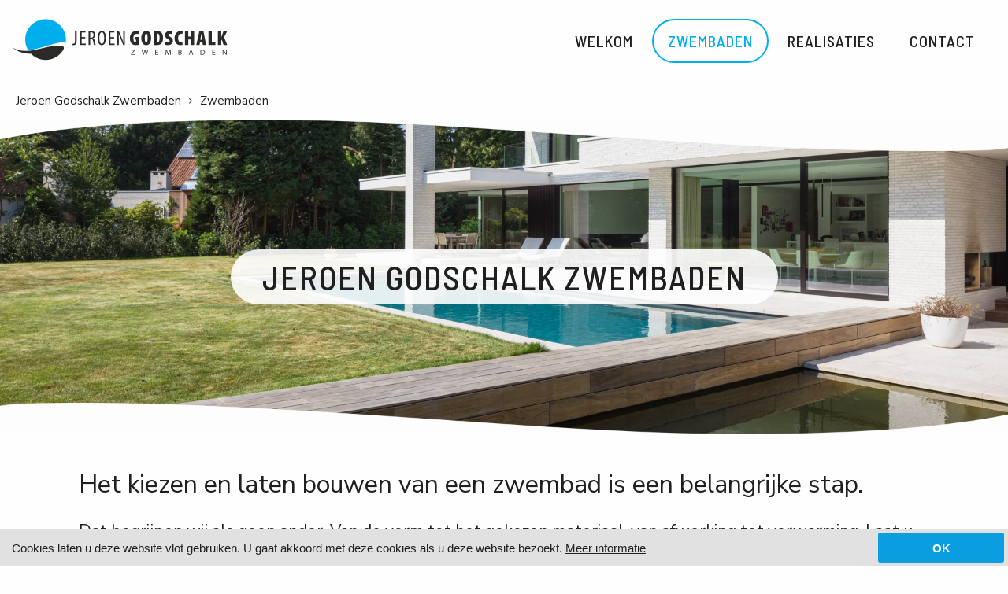

--- FILE ---
content_type: text/html; charset=UTF-8
request_url: https://www.jeroengodschalk.be/zwembaden
body_size: 3320
content:


<!DOCTYPE html>
<html lang="nl">
<head>
<meta charset="utf-8">
<title>Zwembaden</title>
<meta http-equiv="X-UA-Compatible" content="IE=edge,chrome=1">
<meta name="viewport" content="width=device-width, initial-scale=1, maximum-scale=1">
<meta name="description" content="Meer informatie over onze zwembaden.  Hoe worden onze zwembaden opgebouwd, overloopzwembaden, totaalprojecten, poolroutes, afdekking en verwarming.">
<link rel="canonical" href="https://www.jeroengodschalk.be/zwembaden">
<link rel="image_src" type="image/jpeg" href="https://www.jeroengodschalk.be/jeroengodschalk.jpg">
<meta property="og:title" content="Zwembaden">
<meta property="og:type" content="website">
<meta property="og:description" content="Meer informatie over onze zwembaden.  Hoe worden onze zwembaden opgebouwd, overloopzwembaden, totaalprojecten, poolroutes, afdekking en verwarming.">
<meta property="og:url" content="https://www.jeroengodschalk.be/zwembaden">
<meta property="og:image" content="https://www.jeroengodschalk.be/jeroengodschalk.jpg">
<meta name="robots" content="index,follow">
<link type="text/css" rel="stylesheet" href="/2017/style.css" media="All">
<link rel="icon" type="image/png" href="/favicon.png">
<script src="//ajax.googleapis.com/ajax/libs/jquery/2.2.4/jquery.min.js"></script>
<script src="/2017/js/imagesloaded.pkgd.min.js"></script>
<script src="/2017/js/jquery.colorbox-min.js"></script>
<script src="/2017/js/jquery.aa.js"></script>
<script type="text/javascript">
<!--

scrollMonkey();

$(document).ready(function() {
	$("a[rel='colorbox']").colorbox({loop:false,maxWidth:'90%', maxHeight:'90%'});
	$(".colorbox").colorbox({maxWidth:'90%', maxHeight:'90%'});
	if (!localStorage.getItem('aa_cookiebar')) { $('#aa-cookiebar').show(); }
	$('#aa-cookiebar-dismiss').on('click',function() { localStorage.setItem('aa_cookiebar',true);	$('#aa-cookiebar').hide(); });
	});

//-->
</script>
<script src="https://cdn.usefathom.com/script.js" data-site="DJAVOOYQ" defer></script>
</head>

<body class="body-zwembaden"><div id="overlay"></div><div id="theme"></div><div id="container"><div id="header-responsive"><div class="centerize"><div class="logo" title="Jeroen Godschalk Zwembaden"><a href="/"><img src="/2017/lay/logo-jeroengodschalk-100pxh.png" alt="Jeroen Godschalk Zwembaden"></a></div><div id="menu-responsive-btn"></div><div class="clear"></div><div class="menu"><a href="/welkom" class="showfade">Welkom</a><a href="/zwembaden" class="showfade active">Zwembaden</a><a href="/realisaties" class="showfade">Realisaties</a><a href="/contact" class="showfade">Contact</a></div><div class="clear"></div></div><div class="clear"></div></div><div id="header-fixed"><div class="logo" title="Jeroen Godschalk Zwembaden"><a href="/"><img src="/2017/lay/logo-jeroengodschalk-100pxh.png" alt="Jeroen Godschalk Zwembaden"></a></div><div class="menu"><a href="/welkom" class="showfade">Welkom</a><a href="/zwembaden" class="showfade active">Zwembaden</a><a href="/realisaties" class="showfade">Realisaties</a><a href="/contact" class="showfade">Contact</a></div><div class="clear"></div></div><div id="header-flow"><div class="logo" title="Jeroen Godschalk Zwembaden"><a href="/"><img src="/2017/lay/logo-jeroengodschalk-200pxh.png" alt="Jeroen Godschalk Zwembaden"></a></div><div class="menu"><a href="/welkom" class="showfade">Welkom</a><a href="/zwembaden" class="showfade active">Zwembaden</a><a href="/realisaties" class="showfade">Realisaties</a><a href="/contact" class="showfade">Contact</a></div><div class="clear"></div></div><div id="breadcrumbs" class="responsive-hide"><div class="grid-960"><div class="box"><a href="/" class="truncate" title="Jeroen Godschalk Zwembaden">Jeroen Godschalk Zwembaden</a><a href="/zwembaden" class="truncate" title="Zwembaden">Zwembaden</a></div></div></div><script type="application/ld+json">{"@context": "http://schema.org","@type": "BreadcrumbList","itemListElement": [{ "@type": "ListItem","position": 1,"item": { "@id": "https://www.jeroengodschalk.be/", "name": "Jeroen Godschalk Zwembaden" } },{ "@type": "ListItem","position": 2,"item": { "@id": "https://www.jeroengodschalk.be/zwembaden", "name": "Zwembaden" } }]}</script><div id="cn" class="aa-ani-softslidein">	
<div class="view-scenery"><div class="banner" alt="Jeroen Godschalk Zwembaden" style="background-image: url('/content/img/1/1009-9909-224597.jpg');"><div class="overlay"></div><div class="img"><img src="/content/img/1/1009-9909-224597.jpg"></div><div class="caption"><h3 class="add-animation-showtime">Jeroen Godschalk Zwembaden</h3></div></div><div class="centerize"><div class="grid-960"><div class="box theme-welcometext add-margin add-theme"><div class="txt clear"><h3>Het kiezen en laten bouwen van een zwembad is een belangrijke stap.&nbsp;</h3>
<p>Dat begrijpen wij als geen ander. Van de vorm tot het gekozen materiaal, van afwerking tot verwarming. Laat u omringen door vakmensen en geniet van het resultaat: een onberispelijk afgewerkt zwembad! In een persoonlijk gesprek luisteren we graag naar uw plannen en bekijken we met u de beste mogelijkheden. <a href="/contact">Contacteer ons nu!</a></p></div></div></div><div class="clear"></div></div><div class="clear"></div></div><div class="centerize"><div class="ias-container"><div class="view-magazine"><div class="ias-item"><div class="img add-animation-showtime responsive-show"><img src="/content/img/1/1008-9902-75122d.jpg"></div><div class="item linkable"><div class="img add-animation-showtime" style="background-image: url('/content/img/1/1008-9902-75122d.jpg');"><div class="placeholder"></div></div><div class="caption add-background light add-animation-showtime"><div class="ttl"><h1>Overloop zwembaden</h1></div><div class="txt clear">Overloopzwembaden geven een enorme meerwaarde aan uw zwembad en woning. Het is onze specialiteit! Wist u al dat u met een overloopzwembad geniet van extra voordelen?</div><div class="forward"><a href="/zwembaden/overloop-zwembaden">Overloop zwembaden</a></div></div></div></div><div class="ias-item"><div class="img add-animation-showtime responsive-show"><img src="/content/img/1/1008-10199-95e682.jpg"></div><div class="item linkable"><div class="caption add-background light add-animation-showtime"><div class="ttl"><h1>Totaalprojecten</h1></div><div class="txt clear">Hebt u al gedacht wat u rondom uw zwembad wenst? Een poolhouse of terras? Of een heraanleg van uw tuin? Met Jeroen Godschalk Zwembaden kiest u voor een partner die uw zwembad als totaalproject kan uitwerken.</div><div class="forward"><a href="/zwembaden/totaalprojecten">Totaalprojecten</a></div></div><div class="img add-animation-showtime" style="background-image: url('/content/img/1/1008-10199-95e682.jpg');"><div class="placeholder"></div></div></div></div><div class="ias-item"><div class="img add-animation-showtime responsive-show"><img src="/content/img/1/1008-10189-f357c2.jpg"></div><div class="item linkable"><div class="img add-animation-showtime" style="background-image: url('/content/img/1/1008-10189-f357c2.jpg');"><div class="placeholder"></div></div><div class="caption add-background light add-animation-showtime"><div class="ttl"><h1>Opbouw van onze zwembaden</h1></div><div class="txt clear">Wij plaatsen zwembaden met de beste prijs-kwaliteitsverhouding. Een klassieke opbouw aangevuld met producten en technieken van deze tijd!</div><div class="forward"><a href="/zwembaden/opbouw-van-onze-zwembaden">Opbouw van zwembaden</a></div></div></div></div><div class="ias-item"><div class="img add-animation-showtime responsive-show"><img src="/content/img/1/1008-9901-824966.jpg"></div><div class="item linkable"><div class="caption add-background light add-animation-showtime"><div class="ttl"><h1>Renovaties</h1></div><div class="txt clear">Met ruime ervaring in de klassieke constructiezwembaden, zijn wij uw partner voor een zwembadrenovatie.</div><div class="forward"><a href="/zwembaden/renovaties">Renovaties</a></div></div><div class="img add-animation-showtime" style="background-image: url('/content/img/1/1008-9901-824966.jpg');"><div class="placeholder"></div></div></div></div><div class="ias-item"><div class="img add-animation-showtime responsive-show"><img src="/content/img/1/1008-9898-9f171c.jpg"></div><div class="item linkable"><div class="img add-animation-showtime" style="background-image: url('/content/img/1/1008-9898-9f171c.jpg');"><div class="placeholder"></div></div><div class="caption add-background light add-animation-showtime"><div class="ttl"><h1>Aanleg van uw zwembad</h1></div><div class="txt clear">Uw zwembad is een belangrijke uitgave en voegt veel waarde toe aan uw huis. Juist daarom is het zo belangrijk een juiste partner te kiezen voor de bouw van uw zwembad.</div><div class="forward"><a href="/zwembaden/aanleg-van-uw-zwembad">Aanleg van uw zwembad</a></div></div></div></div><div class="ias-item"><div class="img add-animation-showtime responsive-show"><img src="/content/img/1/1008-9900-343dac.jpg"></div><div class="item linkable"><div class="caption add-background light add-animation-showtime"><div class="ttl"><h1>Verwarming</h1></div><div class="txt clear">Van zonneverwarming via warmtepomp tot warmtewisselaar. Maak de juiste keuze om uw zwembad optimaal te verwarmen.</div><div class="forward"><a href="/zwembaden/verwarming">Verwarming</a></div></div><div class="img add-animation-showtime" style="background-image: url('/content/img/1/1008-9900-343dac.jpg');"><div class="placeholder"></div></div></div></div><div class="ias-item"><div class="img add-animation-showtime responsive-show"><img src="/content/img/1/1008-9899-f14a2d.jpg"></div><div class="item linkable"><div class="img add-animation-showtime" style="background-image: url('/content/img/1/1008-9899-f14a2d.jpg');"><div class="placeholder"></div></div><div class="caption add-background light add-animation-showtime"><div class="ttl"><h1>Zwembad afdekking</h1></div><div class="txt clear">Een goede afdekking beperkt het warmteverlies. Uw zwembad verwarmen met uw afdekking? Dat kan met de solar functie!</div><div class="forward"><a href="/zwembaden/zwembad-afdekking">Zwembad afdekking</a></div></div></div></div><div class="ias-item"><div class="img add-animation-showtime responsive-show"><img src="/content/img/1/1008-10196-44c41c.jpg"></div><div class="item linkable"><div class="caption add-background light add-animation-showtime"><div class="ttl"><h1>Waterbehandeling</h1></div><div class="txt clear">Gezond zwembadwater start met een stabiele chloor- en PH-waarde. Met een automatische chloorregeling houden we de gewenste chloorwaarde steeds op peil.</div><div class="forward"><a href="/zwembaden/waterbehandeling">Waterbehandeling</a></div></div><div class="img add-animation-showtime" style="background-image: url('/content/img/1/1008-10196-44c41c.jpg');"><div class="placeholder"></div></div></div></div><div class="ias-item"><div class="img add-animation-showtime responsive-show"><img src="/content/img/1/1008-10190-0af25b.jpg"></div><div class="item linkable"><div class="img add-animation-showtime" style="background-image: url('/content/img/1/1008-10190-0af25b.jpg');"><div class="placeholder"></div></div><div class="caption add-background light add-animation-showtime"><div class="ttl"><h1>Doe-het-zelf zwembaden</h1></div><div class="txt clear">Van een volledig doe-het-zelf zwembad tot uitbesteden van een deel van het werk. Wij bekijken met u de slimste weg naar uw zwembad!</div><div class="forward"><a href="/zwembaden/doe-het-zelf-zwembaden">Doe-het-zelf zwembaden</a></div></div></div></div><div class="ias-item"><div class="img add-animation-showtime responsive-show"><img src="/content/img/1/1008-10200-2128db.jpg"></div><div class="item linkable"><div class="caption add-background light add-animation-showtime"><div class="ttl"><h1>Tegenstroominstallatie of jetstream</h1></div><div class="txt clear">Trainen en fit blijven dankzij uw zwembad? Kies voor een jetstream en zwem stevig tegen de stroom van deze krachtige pomp in. Bovendien zijn er bijkomende voordelen!</div><div class="forward"><a href="/zwembaden/tegenstroominstallatie-of-jetstream">Jetstream</a></div></div><div class="img add-animation-showtime" style="background-image: url('/content/img/1/1008-10200-2128db.jpg');"><div class="placeholder"></div></div></div></div><div class="clear"></div></div></div></div><div class="clear"></div></div><div id="ft"><div class="theme-ft-contact"><div class="item"><div class="icon"><i class="fa fa-phone"></i></div><div class="txt"><p>0495 766 356</p></div></div><div class="item"><div class="icon"><i class="fa fa-envelope"></i></div><div class="txt"><p><a href="mailto:info@jeroengodschalk.be">info@jeroengodschalk.be</a></p></div></div></div><div class="centerize"><div class="grid-960 ft-menu"><div class="box"><a href="https://www.alwaysawake.info/jeroengodschalk" class="showfade">Cookies</a><a href="https://www.alwaysawake.info/privacy/jeroengodschalk" class="showfade">Privacy</a></div></div></div><div class="ft-bottom"><div id="ft-credits"><a href="https://www.alwaysawake.be" title="Website: Always Awake" target="_blank">With <i class="fa fa-heart fa-lg" title="Love" alt="Love"></i> from Always Awake</a></div></div><div id="ft-tag">

</div>
</div></div>
<!--googleoff: all-->
<div id="aa-cookiebar"><div id="aa-cookiebar-container"><div id="aa-cookiebar-message">Cookies laten u deze website vlot gebruiken. U gaat akkoord met deze cookies als u deze website bezoekt. <a href="//www.alwaysawake.info/jeroengodschalk">Meer informatie</a></div><div id="aa-cookiebar-dismiss"><a>OK</a></div></div></div>
<!--googleon: all-->
</body></html><!-- CACHE_a8fb0e6d0d29e820 -->




--- FILE ---
content_type: text/css
request_url: https://www.jeroengodschalk.be/2017/style.css
body_size: 13291
content:


/* 

	 Jeroen Godschalk
	 2017 Always Awake bvba

	 Well hello there. Seems you are interested in our code. That's great. Why not work together? ;)
	  
	 info@alwaysawake.be

	 Colors
	 	 
	 #221f20 		text
	 #221f21 		title
	 #00aded 		hyperlink
	 #31c4f3 		hover
	 #00aded		active
	 #231E1F		menu link
	 #00A8D7		menu hover

	 z-index order

	 1 content
	 2 footer
	 99 fb messenger button
	 100 active overlay
	 101 priority message
	 102 menu
	 200 active z-index-200 overlay
	 201 fb messenger content, active priority message 
	 
*/

@import url(//fonts.googleapis.com/css?family=Barlow+Semi+Condensed:500|Nunito+Sans:400,400i,700,700i);
@import url("//maxcdn.bootstrapcdn.com/font-awesome/4.7.0/css/font-awesome.min.css");

/* Cookiebar */

#aa-cookiebar { display: none; }
#aa-cookiebar-container { position: fixed; bottom: 0; left: 0; right: 0; background: #e1e1e1; color: #221f20; padding: 5px; width: 100%; box-sizing: border-box; -webkit-box-sizing: border-box; display: flex; flex-direction: row; flex-wrap: wrap; justify-content: flex-end; align-items: center; align-content: stretch; z-index: 999; }
#aa-cookiebar-message { flex: 1; margin-right: 2em; margin-left: 10px; font-family: Arial, sans-serif; font-weight: 400; font-size: 15px; }
#aa-cookiebar-message a { color: #221f20; text-decoration: underline; }
#aa-cookiebar-dismiss { margin: 0px; text-align: center; }
#aa-cookiebar-dismiss a { position: relative; display: inline-block; vertical-align: middle; padding: 0.7em 2em; min-width: 100px; font-family: Arial, sans-serif; font-weight: 700; font-size: 15px; color: #fefefe; background: #0a9ddf; border-radius: 3px; -webkit-border-radius: 3px; }
#aa-cookiebar-dismiss a:hover { opacity: 0.8; cursor: pointer; }

@media only screen and (max-width: 560px) {
	#aa-cookiebar-container > * { flex: 1 100%; }
	#aa-cookiebar-message { margin: 5px 10px 10px 10px; }
}

/* Preview */

#myti-preview-header { position: fixed; bottom: 0; left: 0; z-index: 1000; }
#myti-preview-header p { position: relative; display: inline-block; vertical-align: middle; padding: 10px 20px; margin: 0; line-height: 1em; background: #14B9D6; color: #fefefe; font-size: 16px; font-weight: bold; text-transform: uppercase; }
#myti-preview-header p:before { content: "\f135"; font-family: FontAwesome; float: left; font-weight: normal; margin-right: 10px; margin-left: -10px; font-size: 24px; }

/* Basics */

#overlay { position: fixed; top: 0; right: 0; bottom: 0; left: 0; background: rgba(0,0,0,0.6); z-index: -1; display: none; }
#overlay.active { display: block; z-index: 100; }
#overlay.active.z-index-200 { display: block; z-index: 200; }

html { color: #221f20; font-family: 'Nunito Sans', sans-serif; font-weight: 400; font-size: 17px; width: 100%; height: 100%; margin: 0px; padding: 0px; overflow-y: scroll; }
body { margin: 0px; padding: 0px; height: 100%; background: #fefefe; background-size: contain; }

img { border: 0; display: block; }
h1, h2, h3, h4, h5, h6, p, a { padding: 0; margin: 0; font-weight: 400; }
b, strong { font-weight: 700; }
button:hover, .linkable:hover { cursor: pointer; }
td { vertical-align: top; }
.responsive-show { display: none; }
.nowrap { white-space: nowrap; }
.display-none { display: none; }
.truncate { white-space: nowrap; overflow: hidden; text-overflow: ellipsis; }
.float-right { float: right; }
a {	color: #00aded;	text-decoration: none; }
.txt a { text-decoration: underline; }
a:hover {	color: #31c4f3; }

/* Header */

#header-responsive { position: fixed; width: 100%; z-index: 102; background: #fefefe; min-height: 20px; display: none; }
#header-fixed { position: fixed; top: 0; width: 100%; z-index: 102; background: #f7f7f9; display: none; height: 50px; overflow: hidden; background: -webkit-linear-gradient(to top, #f7f7f9, #fefefe); background: linear-gradient(to top, #f7f7f9, #fefefe); }
#header-flow { position: relative; width: 100%; min-height: 100px; background: #fefefe; text-align: center; vertical-align: top; z-index: 102; }

.menu { position: relative; text-align: right; padding: 0px; }
.menu a { position: relative; display: inline-block; font-family: 'Barlow Semi Condensed', sans-serif; font-weight: 500; text-transform: uppercase; font-size: 20px; color: #231E1F; padding: 14px 18px; margin: 0px; overflow: hidden; vertical-align: bottom; letter-spacing: 1px; transition: all 200ms ease-in-out; border: 2px solid rgba(255,255,255,0); border-radius: 32px; -webkit-border-radius: 32px; }
.menu a:hover { color: #31c4f3; transition: all 100ms ease-in-out; border: 2px solid #31c4f3; }
.menu a.active { color: #00aded; border: 2px solid #00aded; }
.lang { position: relative; text-align: right; padding: 0px; }
.lang a { position: relative; display: inline-block; font-family: 'Barlow Semi Condensed', sans-serif; font-weight: 500; text-transform: uppercase; font-size: 20px; color: #231E1F; padding: 14px 18px; margin: 0px; overflow: hidden; vertical-align: bottom; letter-spacing: 1px; }
.lang a:hover { color: #00aded; background: 0; }
.lang a.active { color: #00aded; }
.logo { position: relative; padding: 0px; float: left; margin: 0px; }

#header-flow .top { position: relative; width: 100%; background: #040404; }
#header-flow .top .top-menu { position: relative; margin: 0px; float: right; box-sizing: border-box; -webkit-box-sizing: border-box; padding: 0px 20px; overflow: hidden; }
#header-flow .top .top-menu a { position: relative; display: inline-block; font-family: 'Barlow Semi Condensed', sans-serif; font-weight: 500; text-transform: uppercase; font-size: 16px; color: #00aded; padding: 8px 16px; margin: 0px; overflow: hidden; vertical-align: bottom; letter-spacing: 1px; }
#header-flow .top .top-menu a:hover { color: #31c4f3; }
#header-flow .top .top-menu a.active { color: #00aded; }
#header-flow .top .top-menu a.active:before { position: absolute; content: ""; left: 10px; bottom: 0px; right: 10px; border-bottom: 2px solid #00aded; }

#header-flow .logo { position: relative; float: left; width: 240px; padding: 0px 12px; }
#header-flow .logo img { position: relative; display: inline-block; vertical-align: top; width: auto; height: 100px; padding: 0px; }
#header-flow .menu { margin: 0px; float: right; box-sizing: border-box; -webkit-box-sizing: border-box; padding: 24px 20px; overflow: hidden; margin-left: 20px; }
#header-flow .menu a { margin: 0px 2px; }

#header-fixed .menu { margin: 5px 0px 0px 0px; float: right; box-sizing: border-box; -webkit-box-sizing: border-box; padding: 0px 20px; overflow: hidden; }
#header-fixed .menu a { font-size: 15px; padding: 9px 8px; margin: 0px 2px; letter-spacing: 1px; }
#header-fixed .menu a.active:before { left: 2px; right: 2px; }
#header-fixed .logo { padding: 0px 12px; }
#header-fixed .logo img { position: relative; display: inline-block; vertical-align: top; width: auto; height: 50px; padding: 0px; }

#action { position: relative; background: #31c4f3; z-index: 101; }
#action .centerize .box { text-align: center; color: #fefefe; }
#action .centerize .box h1 { color: #fefefe; font-size: 32px; }
#action .centerize .box .ttl { padding: 10px 30px; }
#action .centerize .box .ttl:before { display: none; }

#breadcrumbs { position: relative; background: #fefefe; }
#breadcrumbs .box { text-align: left; padding: 10px; }
#breadcrumbs .box a { position: relative; display: inline-block; vertical-align: top; padding: 4px 10px; font-size: 15px; color: #221f21;  }
#breadcrumbs .box a:hover { color: #31c4f3; }
#breadcrumbs .box a i { position: relative; display: inline-block; font-size: 80%; top: -1px; margin-right: 6px; } 
#breadcrumbs .box a:not(:first-child):before { position: relative; display: inline-block; content: "\f105"; font-family: FontAwesome; font-size: 80%; top: -1px; left: -10px; }

/* Facebook Page Plugin */

#fb-page-msg-icon { position: fixed; bottom: 10px; right: 10px; text-align: center; padding: 5px 10px; background: #0084FF; -webkit-border-radius: 24px; -webkit-border-bottom-right-radius: 0; border-radius: 24px; border-bottom-right-radius: 0; z-index: 99; }
#fb-page-msg-icon:hover { cursor: pointer; animation: aa-ani-shake 1s ease-in; -webkit-animation: aa-ani-shake 1s ease-in; }
#fb-page-msg-icon:before { position: relative; display: inline-block; content: "\f09a"; font-family: FontAwesome; color: #fefefe; font-size: 24px; padding: 10px; }
#fb-page-msg-cn { position: fixed; bottom: 10px; right: 10px; padding: 20px; box-sizing: border-box; -webkit-box-sizing: border-box; min-height: 320px; width: 340px; background: #fefefe; -webkit-border-radius: 24px; -webkit-border-bottom-right-radius: 0; border-radius: 24px; border-bottom-right-radius: 0; z-index: 201; box-shadow: 0px 0px 100px rgba(0,0,0,0.4); -webkit-box-shadow: 0px 0px 100px rgba(0,0,0,0.4); display: none; }
#fb-page-msg-cn .close { position: absolute; top: -28px; right: -8px; }
#fb-page-msg-cn .close:hover { cursor: pointer; }
#fb-page-msg-cn .close:before { position: relative; display: block; content: "\f00d"; font-family: FontAwesome; font-size: 24px; width: 24px; height: 24px; text-align: center; color: #333; background: #fefefe; padding: 10px; border-radius: 50%; -webkit-border-radius: 50%; } 

@media only screen and (max-width: 820px) {
	#fb-page-msg-cn { position: absolute; top: 30px; right: 10px; bottom: 10px; }
}

/* Project */

#priority-message { position: relative; background: #fefefe; z-index: 101; }
#priority-message .centerize .box { text-align: center; color: #221f20; }
#priority-message:before { position: absolute; left: 0; display: block; content: "\f071"; font-family: FontAwesome; font-size: 32px; text-align: center; color: #00aded; background: 0; padding: 5px 10px; } 
#priority-message.active { z-index: 201; }
#priority-message.active .centerize .box .txt { white-space: normal; }
#priority-message.active:after { display: none; }
#priority-message.active .close { position: fixed; top: 0px; right: 0px; z-index: 121; }
#priority-message.active .close:before { position: relative; display: block; content: "\f00d"; font-family: FontAwesome; font-size: 24px; width: 24px; height: 24px; text-align: center; color: #333; background: #fefefe; padding: 10px; border-radius: 50%; -webkit-border-radius: 50%; } 

@media only screen and (max-width: 820px) {
	#priority-message { position: fixed; top: 0; left: 0; right: 0; border-bottom: 1px solid rgba(0,0,0,0.1); }
	#priority-message .centerize .box { position: relative; padding: 9px 0px; margin: 0px; }
	#priority-message .centerize .box .txt { position: relative; padding: 0px 56px 0px 42px; font-size: 13px !important; white-space: nowrap; overflow: hidden; text-overflow: ellipsis; }
	#priority-message:before { font-size: 24px; }
	#priority-message:after { content: "\f078"; font-family: FontAwesome; font-size: 14px; position: absolute; display: block; padding: 10px 6px; right: 0px; top: 0px; z-index: 1001; width: 41px; text-align: center; color: #221f20; background: #fefefe; border-left: 1px solid rgba(0,0,0,0.1); }
	#priority-message:hover { cursor: pointer; }
}

@media only screen and (min-width: 820px) {
	#priority-message:before { top: 50%; transform: translateY(-50%); } 
}

/* Grid */

.centerize { position: relative; margin: 0 auto; padding: 0px 10px; width: 960px; text-align: center; vertical-align: top; }
.grid-80, .grid-160, .grid-240, .grid-320, .grid-400, .grid-480, .grid-560, .grid-640, .grid-720, .grid-960 { position: relative; float: none; display: inline-block; vertical-align: top; }
.grid-80 { width: 80px; }
.grid-160 { width: 160px; }
.grid-240 { width: 240px; }
.grid-320 { width: 320px; }
.grid-400 { width: 400px; }
.grid-480 { width: 480px; }
.grid-560 { width: 560px; }
.grid-640 { width: 640px; }
.grid-720 { width: 720px; }
.grid-800 { width: 800px; }
.grid-880 { width: 880px; }
.grid-960 { width: 960px; }

.box { position: relative; padding: 10px; text-align: left; }
.add-margin { margin: 20px; }
.box.add-background.light { position: relative; background: rgba(255,255,255,0.9); }
.box.add-background.dark { position: relative; background: rgba(0,0,0,0.9); }
.box.with-read-more { padding-bottom: 60px; }
.box.cta { padding-bottom: 90px; }

.box .ttl, .box .txt { position: relative; padding: 10px 30px; margin: 0px; }
.box .ttl { padding: 10px 30px; }
.box .files { position: relative; padding: 5px 25px; margin: 0px; }
.box .social, .box .img, .box .forward, .box .share, .box .google-map, .box .iframe-tickets { position: relative; padding: 10px; margin: 0px; }

.box .ttl h1 { font-size: 42px; line-height: 1em; text-transform: uppercase; }
.box .ttl h1, .box .ttl h1 a { color: #221f21; font-family: 'Barlow Semi Condensed', sans-serif; font-weight: 500; position: relative; }
.box .ttl h1 a i { position: relative; margin-right: 0.5em; vertical-align: top; top: 0px; transition: top 100ms ease-in-out; }
.box .ttl h1 a:hover i { top: -6px; transition: top 100ms ease-in-out; }
.box .ttl.centered h1 { text-align: center; }
.grid-960 > .box .ttl h1 { font-size: 52px; }
.grid-320 > .box .ttl h1, .grid-240 > .box .ttl h1 { font-size: 24px; }

.box .txt h1 { font-size: 48px; font-family: 'Barlow Semi Condensed', sans-serif; font-weight: 500; margin-bottom: 20px; line-height: 1em; text-transform: none; }
.box .txt h2, .box .txt h3, .box .txt h4, .box .txt h5, .box .txt h6, .box .txt p { margin-bottom: 20px; line-height: 1.5em; font-weight: 400; }
.box .txt > *:last-child { margin-bottom: 0px; }
.box .txt h1 { font-family: 'Barlow Semi Condensed', sans-serif; font-weight: 500; text-transform: uppercase; font-size: 36px; }
.box .txt h2 { font-family: 'Barlow Semi Condensed', sans-serif; font-weight: 500; text-transform: uppercase; font-size: 28px; }
.box .txt h3 { font-size: 22px; }
.box .txt h4 { font-family: 'Barlow Semi Condensed', sans-serif; font-weight: 500; text-transform: uppercase; font-size: 20px; }
.box .txt, .box .txt p { font-size: 16px; }
.box .txt h1 a, .box .txt h2 a, .box .txt h3 a, .box .txt h4 a, .box .txt p a { font-weight: 400; }
.box .txt table { width: 100%; border-collapse: collapse; }
.box .txt table thead td { font-weight: 700; font-size: 18px; }
.box .txt table td { padding: 5px; }

.box .txt ul { list-style-type: none; padding: 0px; text-align: left; }
.box .txt li { position: relative; padding: 0px 5px 10px 24px; }
.box .txt ul li:before { position: absolute; left: 0px; top: 4px; content: "\f105"; font-family: FontAwesome; color: #00aded; font-size: 14px; }
.box .txt li a { font-weight: 400; }

.box .img { position: relative; margin: 0px; }
.box .img img { display: block; height: auto; margin: 0 auto; max-width: 100%; }
.box .img.add-play-icon:before { position: absolute; top: 50%; left: 50%; margin-top: -32px; margin-left: -32px; color: #fefefe; content: "\f16a"; font-family: FontAwesome; font-size: 64px; }
.box.has-float-img .img { position: relative; display: inline-block; float: right; vertical-align: top; max-width: 33%; }

.box .ytb, .box .vmo {  position: relative; padding-bottom: 54.25%; padding-top: 10px; margin: 0px; height: 0; overflow: hidden; }
.box .ytb iframe, .box .vmo iframe { position: absolute; top: 0; left: 0; width: 100%; height: 100%; }

.box .social { text-align: center; }
.box .social .icon { position: relative; text-align: center; display: inline-block; margin: 10px; }
.box .social .icon i { display: inline-block; font-size: 32px; color: #fefefe; background: #00aded; text-align: center; width: 32px; padding: 24px; border-radius: 40px; -webkit-border-radius: 40px; }
.box .social .icon:hover i { color: #fefefe; background: #31c4f3; }

.box .fb-embedded-post { position: relative; width: 100%; margin: 0 auto 10px auto; padding: 10px; box-sizing: border-box; -webkit-box-sizing: border-box; }

.files { position: relative; text-align: left; margin: 5px; width: 100%; }
.files .item { position: relative; display: inline-block; vertical-align: top; margin: 5px; min-width: 30%; }
.files .item a { position: relative; color: #fefefe; background: #00aded; display: block; margin-top: 4px; min-height: 28px; overflow: hidden; text-align: left; padding: 0; border-radius: 3px; -webkit-border-radius: 3px; }
.files .item a .filename { position: relative; padding: 4px 10px 2px 44px; font-size: 21px; font-weight: 400; text-transform: none; }
.files .item a .fileext { position: relative; font-size: 10px; padding: 0px 0px 6px 45px; font-weight: 700; text-align: left; }
.files .item a i { position: absolute; left: 0px; top: 0px; border-right: 1px solid rgba(255,255,255,0.2); width: 24px; text-align: center; color: #fefefe; font-size: 25px; padding: 15px 5px; }
.files .item:hover a i { color: #fefefe; border-right: 1px solid rgba(255,255,255,0.2); }
.files .item:hover a { color: #fefefe; background: #31c4f3; }

.google-map { width: 100%; position: relative; box-sizing: border-box; -webkit-box-sizing: border-box; }
.google-map iframe { width: 100%; height: 300px; display: block; }

.iframe-tickets { width: 100%; box-sizing: border-box; -webkit-box-sizing: border-box; height: 700px; display: inline-block; vertical-align: top; z-index: 11; }

.box .forward { position: absolute; text-align: center; bottom: 10px; left: -10px; right: -10px; }
.forward a { position: relative; display: inline-block; vertical-align: top; color: #221F20; font-family: 'Barlow Semi Condensed', sans-serif; font-weight: 500; font-size: 16px; text-transform: uppercase; letter-spacing: 1px; padding: 11px 32px 11px 12px; margin: 0px; z-index: 1; }
.forward a { border: 2px solid #221f21; border-radius: 24px; -webkit-border-radius: 24px; transition: all 200ms ease-in-out; }
.forward a:before { font-family: FontAwesome; content: "\f105"; font-size: 21px; color: #221F20; position: absolute; right: 10px; top: 50%; margin-top: -11px; z-index: -1; transition: right 100ms ease-in-out; }
.linkable > .box:hover .forward a, .forward a:hover { color: #31C4F3; border-color: #31C4F3; box-shadow: 0px 0px 0px 2px #31c4f3; transition: all 100ms ease-in-out; }
.linkable > .box:hover .forward a:before, .forward a:hover:before { color: #31C4F3; right: 5px; font-size: 29px; margin-top: -16px; transition: right 100ms ease-in-out; }

.box .cta { position: relative; text-align: center; padding: 10px 0px; }
.box .cta a { position: relative; display: inline-block; vertical-align: top; background: #00aded; color: #fefefe; text-align: center; font-family: 'Barlow Semi Condensed', sans-serif; font-weight: 500; font-size: 22px; text-transform: uppercase; letter-spacing: 1px; padding: 20px; min-width: 50%; border-radius: 2px; -webkit-border-radius: 2px; margin: 0px; z-index: 1; }
.box .cta a i { position: relative; display: inline-block; vertical-align: middle; color: #fefefe; margin-right: 15px; margin-top: -5px; }
.box .cta a:hover { background: #31c4f3; }

.box .share .fb-share-button { min-width: 56px; overflow: hidden; }
.box .share .item { display: inline-block; margin-left: 10px; vertical-align: bottom; }
.box .share .item.mailto { }
.box .share .item.mailto a { position: relative; top: -6px; border-radius: 2px; -webkit-border-radius: 2px; padding: 2px 8px; font-size: 12px; font-weight: 700; background: #00aded; color: #fefefe; }
.box .share .item.mailto a:before { position: relative; display: inline-block; content: "\f003"; font-family: FontAwesome; color: #fefefe; font-weight: 400; font-size: 12px; margin-right: 8px; top: -1px; }
.box .share .item.mailto a:hover { background: #686866; }

/* Template */

#container { position: relative; min-height: 100%; overflow: hidden; }
#cn { position: relative; padding: 0px 0px 560px 0px; min-height: 300px; }

.clear { clear: both; }

.paginate-table { clear: both; position: relative; padding: 20px; box-sizing: border-box; -webkit-box-sizing: border-box; margin: 0px; z-index: 11; text-align: center; }
.paginate-table a, .paginate-table span { position: relative; display: inline-block; font-weight: 700; font-size: 16px; color: #fefefe; background: #221f21; line-height: 1em ;padding: 16px 20px; text-transform: uppercase; margin: 2px; border-radius: 3px; -webkit-border-radius: 3px; }
.paginate-table a i { margin-bottom: -2px; } 
.paginate-table a:hover { color: #fefefe; background: #31c4f3; }
.paginate-table a.active, .paginate-table span { color: #fefefe; background: #00aded; }

/* Background slider */

.background-slider-container { position: relative; width: 100%; height: 100%; }
.background-slider-fixed { position: fixed; top: 0px; left: 0px; width: 100%; height: 100%; }
.background-slider { position: relative; width: 100%; height: 100%; }
.background-slider .item { position: relative; width: 100%; height: 100%; background-size: cover; background-repeat: no-repeat; background-position: center center; }

.background-slider-container > .caption { position: absolute; left: 21px; right: 30px; bottom: 10%; padding: 0px; box-sizing: border-box; -webkit-box-sizing: border-box; text-align: left; z-index: 61; }
.background-slider-container > .caption .item { position: relative; padding: 5px 0px; }
.background-slider-container > .caption a { position: relative; display: inline-block; vertical-align: top; background: #00aded; box-shadow: 0px 2px 0px 0px #927F54; color: #fefefe; font-family: 'Barlow Semi Condensed', sans-serif; font-weight: 500; font-size: 32px; text-transform: uppercase; letter-spacing: 1px; padding: 11px 32px 11px 12px; box-sizing: border-box; -webkit-box-sizing: border-box; margin: 0px; z-index: 1; border-radius: 3px; -webkit-border-radius: 3px; }
.background-slider-container > .caption a:before { font-family: FontAwesome; content: "\f105"; font-size: 21px; color: #fefefe; position: absolute; right: 10px; top: 50%; margin-top: -10px; z-index: -1; transition: right 100ms ease-in-out; }
.background-slider-container > .caption a:hover { background: #31c4f3; box-shadow: 0px 2px 0px 0px #37ABCB; }
.background-slider-container > .caption a:hover:before { right: 5px; font-size: 32px; margin-top: -16px; transition: right 100ms ease-in-out; }

#background-slider-forward-dest { position: relative; margin-bottom: 0px; }

@media only screen and (max-width: 820px) {
	.background-slider-responsive-caption { position: relative; right: auto; bottom: auto; width: 100%; max-width: 100%; min-width: 240px; background: #ffffff; padding: 0px; box-sizing: border-box; -webkit-box-sizing: border-box; text-align: left; z-index: 61; }
	.background-slider-responsive-caption .item { position: relative; padding: 0px; width: 100%; border-bottom: 1px solid #A08C5D; }
	.background-slider-responsive-caption .item:last-child { border-bottom: 0px; }
	.background-slider-responsive-caption .item a { position: relative; display: block; width: 100%; background: #00aded; color: #fefefe; font-family: 'Barlow Semi Condensed', sans-serif; font-weight: 500; font-size: 32px; text-transform: uppercase; letter-spacing: 1px; padding: 11px 32px 11px 12px; box-sizing: border-box; -webkit-box-sizing: border-box; margin: 0px; }
	.background-slider-responsive-caption .item a:before { font-family: FontAwesome; content: "\f105"; font-size: 21px; color: #fefefe; position: absolute; right: 10px; top: 50%; margin-top: -11px; }
}

@media only screen and (max-width: 480px) {
	.background-slider-responsive-caption .item a { font-size: 18px; }
}

.background-slider-fixed .item .overlay { position: absolute; top: 0; left: 0; bottom: 0; right: 0; background: rgba(0,0,0,0.3); z-index: 60; }
.background-slider-fixed .item .caption { position: absolute; bottom: 0; right: 0; box-sizing: border-box; -webkit-box-sizing: border-box; width: 60%; text-align: right; z-index: 61; padding: 20px; }
.background-slider-fixed .item .caption h1 { font-family: 'Barlow Semi Condensed', sans-serif; font-weight: 500; font-size: 96px; position: relative; color: #fefefe; margin: 0px 0px 10px 0px; line-height: 0.85em; padding: 0px; word-wrap: break-word; z-index: 61; }
.background-slider-fixed .item .caption h1 a { font-weight: 400; font-size: inherit; color: #fefefe; position: relative; margin: 0px; padding: 0px; }
.background-slider-fixed .item .caption h2 { clear: both; position: relative; display: inline-block; color: #131B24; font-size: 18px; padding: 10px; line-height: 1.4em; font-weight: 400; vertical-align: top; background: #F5F6F7; box-shadow: 5px 2px 0px #F5F6F7, 5px -2px 0px #F5F6F7, -5px 2px 0px #F5F6F7, -5px -2px 0px #F5F6F7; -webkit-box-shadow: 5px 2px 0px #F5F6F7, 5px -2px 0px #F5F6F7, -5px 2px 0px #F5F6F7, -5px -2px 0px #F5F6F7; border-radius: 2px; -webkit-border-radius: 2px; }
.background-slider-fixed .item .caption h2:before { font-family: FontAwesome; content: "\f245"; position: absolute; top: -18px; left: 10px; font-size: 42px; color: #F5F6F7; -webkit-transform: scale(-1, 1); transform: scale(-1, 1); z-index: -1; }
.background-slider-fixed .item .caption .cta { position: relative; padding: 20px 10px 10px 10px; }
.background-slider-fixed .item .caption .cta a { position: relative; display: inline-block; padding: 20px 24px; border-radius: 3px; -webkit-border-radius: 3px; background: #1AB495; color: #fefefe; font-family: 'Noto Sans', sans-serif; font-weight: 700; font-size: 18px; text-transform: uppercase; }
.background-slider-fixed .item .caption .cta a i { position: relative; display: inline-block; vertical-align: middle; font-size: 150%; margin-left: 15px; margin-top: -5px; }
.background-slider-fixed .item .caption .cta a:hover { background: #1AB495; }

.background-slider-fixed .forward { display: none; position: absolute; bottom: 0; left: 50%; margin-left: -56px; width: 92px; text-align: center; z-index: 52; animation: aa-ani-hoverboard 1.2s ease-in-out infinite; -webkit-animation: aa-ani-hoverboard 1.2s ease-in-out infinite; } 
.background-slider-fixed .forward a { position: relative; display: inline-block; vertical-align: bottom; color: #fefefe; font-size: 72px; padding: 20px; }

/* Views */

.view-toc .holds-menu { position: relative; }
.view-toc .holds-menu .box { text-align: right; padding-top: 50px; }
.view-toc .holds-menu .box .item { position: relative; margin: 0px -10px 12px 0px; clear: both; }
.view-toc .holds-menu .box .item a { position: relative; display: inline; vertical-align: top; font-family: 'Barlow Semi Condensed', sans-serif; font-weight: 500; font-size: 16px; text-transform: uppercase; letter-spacing: 1px; color: #fefefe; background: #221f21; box-shadow: 20px 5px 0 #221f21, -10px 5px 0 #221f21, 20px -5px 0 #221f21, -10px -5px 0 #221f21; -webkit-box-shadow: 20px 5px 0 #221f21, -10px 5px 0 #221f21, 20px -5px 0 #221f21, -10px -5px 0 #221f21; box-decoration-break: clone; -webkit-border-top-left-radius: 3px; -webkit-border-bottom-left-radius: 3px; border-top-left-radius: 3px; border-bottom-left-radius: 3px; }
.view-toc .holds-menu .box .item a:after { position: absolute; content: ""; right: -20px; top: -5px; bottom: -5px; width: 3px; background: rgba(0,0,0,0.1); } 
.view-toc .holds-menu .box .item a:hover { background: #31c4f3; box-shadow: 20px 5px 0 #31c4f3, -10px 5px 0 #31c4f3, 20px -5px 0 #31c4f3, -10px -5px 0 #31c4f3; -webkit-box-shadow: 20px 5px 0 #31c4f3, -10px 5px 0 #31c4f3, 20px -5px 0 #31c4f3, -10px -5px 0 #31c4f3; }
.view-toc .holds-menu .box .item.active a { background: #00aded; box-shadow: 20px 5px 0 #00aded, -10px 5px 0 #00aded, 20px -5px 0 #00aded, -10px -5px 0 #00aded; -webkit-box-shadow: 20px 5px 0 #00aded, -10px 5px 0 #00aded, 20px -5px 0 #00aded, -10px -5px 0 #00aded; }
.view-toc .holds-menu .box .item.active a:before { position: absolute; content: ""; right: -15px; top: 50%; transform: translateY(-50%); font-family: FontAwesome; content: "\f105"; display: block; color: #fefefe; } 
.view-toc .holds-item .box { background: #e7e7e9; }
.view-toc .holds-item .extra-img .img { margin-bottom: 20px; }
.view-toc .holds-item .box table { border-collapse: collapse; font-weight: 400 !important; }
.view-toc .holds-item .box table td { padding: 10px; border: 1px solid #d4d4d4; }
.view-toc .holds-item .box table tr td:first-child { font-weight: 400 !important; }
.view-toc .paginate-table { text-align: right; padding: 10px 0px; margin-right: -10px; }
.view-toc .paginate-table a, .view-toc .paginate-table span { font-size: 16px; padding: 12px 14px; border-radius: 0px; -webkit-border-radius: 0px; }

.view-scenery { position: relative; margin: 0; padding: 0; }
.view-scenery .banner { position: relative; background-attachment: fixed; background-repeat: no-repeat; background-position: center bottom; background-size: cover; width: 100%; height: 400px; }
.view-scenery .banner .overlay  { position: absolute; top: 0; left: 0; bottom: 0; right: 0; background: rgba(0,0,0,0); z-index: 1; }
.view-scenery .banner .img { display: none; }
.view-scenery .banner .caption { position: absolute; text-align: center; top: 50%; transform: translateY(-50%); -webkit-transform: translateY(-50%); padding: 0px 20px; width: 100%; box-sizing: border-box; -webkit-box-sizing: border-box; z-index: 2; }
.view-scenery .banner .caption h3 { position: relative; display: inline-block; vertical-align: middle; color: #221f20; font-family: 'Barlow Semi Condensed', sans-serif; font-weight: 500; font-size: 42px; letter-spacing: 2px; text-transform: uppercase; padding: 10px 40px; background: rgba(254,254,254,.9); border-radius: 64px; -webkit-border-radius: 64px; transition: all 200ms ease-in-out; }

.view-scenery .box.has-media { margin: 10px 10px -30px 10px; }

.view-magazine { position: relative; width: 100%; }
.view-magazine .ias-item > .img img { width: 100%; height: auto; }
.view-magazine .item { position: relative; display: table; margin: 30px 0px; background: #e7e7e9; width: 100%; background: -webkit-linear-gradient(to right, #f3f3f5, #d7d7d9); background: linear-gradient(to right, #f3f3f5, #d7d7d9); overflow: hidden; }
.view-magazine .ias-item:nth-child(odd) .item, .view-magazine .item:nth-child(odd) { background: -webkit-linear-gradient(to right, #d7d7d9, #f3f3f5); background: linear-gradient(to right, #d7d7d9, #f3f3f5); }

.view-magazine .item .img { position: relative; display: table-cell; vertical-align: middle; width: 50%; background-size: cover; background-repeat: none; background-position: center center; }
.view-magazine .item .img .placeholder { padding-top: 60%; }
.view-magazine .caption { position: relative; display: table-cell; vertical-align: middle; width: 50%; padding: 5%; text-align: left; }
.view-magazine .caption .ttl h1 { position: relative; font-family: 'Barlow Semi Condensed', sans-serif; font-weight: 500; font-size: 42px; text-transform: uppercase; padding-bottom: 20px; }
.view-magazine .caption .ttl h2 { font-family: 'Barlow Semi Condensed', sans-serif; font-weight: 500; font-size: 24px; padding-bottom: 20px; }
.view-magazine .caption .ttl h1, .view-magazine .caption .ttl h2 { line-height: 1em; color: #221F20; }
.view-magazine .caption .txt { line-height: 1.5em; }
.view-magazine .caption .forward { position: relative; padding-top: 20px; }

.view-odometers { position: relative; padding: 20px 0px; background: #e7e7e9; margin: 20px 0px 30px 0px; }
.view-odometers .icon { position: relative; text-align: center; margin: 0px; }
.view-odometers .icon i { position: relative; display: inline-block; font-size: 64px; font-weight: 400; color: #221f20; background: #F5F6F7; border: 1px solid #DADEE2; text-align: center; width: 64px; padding: 48px; border-radius: 64px; -webkit-border-radius: 64px; }
.view-odometers .number { position: relative; color: #00aded; font-family: 'Barlow Semi Condensed', sans-serif; font-weight: 500; font-size: 96px; text-align: center; text-transform: uppercase; padding: 10px 0px 0px 0px; margin: 0; }
.view-odometers .caption { position: relative; color: #221f21; font-family: 'Barlow Semi Condensed', sans-serif; font-weight: 500; font-size: 24px; text-align: center; text-transform: uppercase; padding: 0px 0px 10px 0px; margin: 0; }

.view-form .box { text-align: left; }
.view-form .txt { }
.view-form .box .desc { text-align: right; padding: 0px 20px 10px 20px; margin-top: -10px; }
.view-form-submit-txt { position: relative; text-align: center; }
.view-form-submit-txt .item { position: relative; margin-top: -20px; display: inline-block; padding: 6px 8px; color: #221f21; background: #E8E8E8; vertical-align: bottom; border-radius: 2px; -webkit-border-radius: 2px; text-align: center; }
.view-form-submit-txt .item:before { content: "\f052"; position: absolute; top: -16px; left: 50%; margin-left: -16px; font-size: 32px; font-family: FontAwesome; color: #E8E8E8; }
.view-form-submit-txt p { margin: 0px !important; padding: 0px; font-weight: 700; }

.view-contact-sidepanel .item { position: relative; padding: 0px 0px 0px 20px; box-sizing: border-box; -webkit-box-sizing: border-box; }
.view-contact-sidepanel .item .txt { padding: 5px 10px; }
.view-contact-sidepanel .item .txt h1 { }
.view-contact-sidepanel .item .icon { position: absolute; left: 0; top: 6px; width: 20px; text-align: center; }

.view-faq { position: relative; } 
.view-faq .item { position: relative; padding-bottom: 5px; margin: 0px 0px 5px 0px; border-bottom: 1px solid rgba(0,0,0,.1); }
.view-faq .item:last-child { margin-bottom: 0px; border-bottom: 0px; }
.view-faq .item.active { }
.view-faq .item .faq-q, .view-faq .item .faq-a { position: relative; padding: 0px; box-sizing: border-box; -webkit-box-sizing: border-box; }
.view-faq .item .faq-q { -webkit-transform-style: preserve-3d; }
.view-faq .item .faq-q .ttl h2 { position: relative; display: inline-block; font-family: 'Crimson Text', serif; font-weight: 400; font-size: 24px; color: #221f20; transition: all 200ms ease-in-out; }
.view-faq .item .faq-q:hover { cursor: pointer; }
.view-faq .item .faq-q:hover .ttl h2 { color: #31c4f3; transition: all 0ms ease-in-out; }
.view-faq .item.active .faq-q { border-bottom-right-radius: 0px; border-bottom-left-radius: 0px; }
.view-faq .item.active .faq-q .ttl h2 { color: #00aded; }
.view-faq .item .faq-q:before { content: "\f054"; font-family: FontAwesome; font-size: 16px; position: absolute; display: block; padding: 18px 6px; right: 0px; top: 0px; width: 41px; text-align: center; color: #221f20; transition: all 100ms ease-in-out; }
.view-faq .item.active .faq-q:before { -webkit-transform: rotate(90deg); transform: rotate(90deg); transition: all 100ms ease-in-out; }
.view-faq .item .faq-a { display: none; }
.view-faq .item { }

.view-tba { position: relative; padding: 80px 20px; box-sizing: border-box; -webkit-box-sizing: border-box; text-align: center; font-size: 150%; font-style: italic; }

/* Theme views */

.theme-welkom-bg { position: relative; background: #fefefe; z-index: 60; padding: 0px; }
.theme-welcometext .txt h3 { font-size: 32px; }
.theme-welcometext .txt p { font-size: 21px; }

.theme-welkom-actiebericht { position: relative; padding: 10px 0px 0px 0px; top: -160px; margin-bottom: -160px; }
.theme-welkom-actiebericht .box { background: #00aded; -webkit-border-top-left-radius: 40px; border-top-left-radius: 40px; -webkit-border-bottom-right-radius: 40px; border-bottom-right-radius: 40px; transition: all 200ms ease-in-out; animation: aa-ani-actiebericht 2s ease-in-out;	-webkit-animation: aa-ani-actiebericht 2s ease-in-out; padding: 30px 0px; }
.theme-welkom-actiebericht .box .ttl { padding-top: 0px; padding-bottom: 10px; }
.theme-welkom-actiebericht .box .ttl h1 { font-size: 32px; color: #fefefe; }
.theme-welkom-actiebericht .box .txt { padding-top: 0px; padding-bottom: 0px; color: #fefefe; }
.theme-welkom-actiebericht .box:hover { background: #31c4f3; transition: all 100ms ease-in-out; }
@keyframes aa-ani-actiebericht { 0%,40% { background: #31c4f3; } 100% { background: #00aded; } }

.theme-welkom-nieuws { position: relative; width: 100%; text-align: center; background: #e7e7e9; padding: 40px 0px; }
.theme-welkom-nieuws .box .img { margin: -20px -20px 0px -20px; }
.theme-welkom-nieuws .box .ttl h1 { text-align: left; }

.theme-testimonials { position: relative; padding: 20px 0px; }
.theme-testimonials .box .img, .theme-testimonials .box .txt { box-sizing: border-box; -webkit-box-sizing: border-box; padding: 10px; }
.theme-testimonials .box .img { position: absolute; left: 0; top: 0; }
.theme-testimonials .box .img img { border-radius: 50%; -webkit-border-radius: 50%; width: 100px; height: auto; }
.theme-testimonials .box .txt { width: auto; text-align: left; }
.theme-testimonials .box .txt.has-img { padding-left: 120px; }
.theme-testimonials .box .txt .name { font-size: 80%; font-weight: 700; text-transform: uppercase; }

.theme-welkom-forwarders { position: relative; width: 100%; text-align: center; padding: 40px 0px; }
.theme-welkom-forwarders .box { padding: 40px 10px 80px 10px; background: -webkit-linear-gradient(to left, #e4e4e6, #f3f3f5); background: linear-gradient(to left, #e4e4e6, #f3f3f5); -webkit-border-top-left-radius: 40px; border-top-left-radius: 40px; -webkit-border-bottom-right-radius: 40px; border-bottom-right-radius: 40px; }

.theme-welkom-realisaties { position: relative; width: 100%; box-sizing: border-box; -webkit-box-sizing: border-box; padding: 0px 10px; }
.theme-welkom-realisaties:before { position: absolute; content:""; top: 10px; left: 0; right: 0; bottom: 10px; background: url("/2017/lay/theme-top.png") no-repeat center top, url("/2017/lay/theme-ft.png") no-repeat center bottom; background-size: contain; z-index: 59; } 
.theme-welkom-realisaties .item { position: relative; display: inline-block; width: 25%; box-sizing: border-box; -webkit-box-sizing: border-box; padding: 10px; }
.theme-welkom-realisaties .item .img { position: relative; width: 100%; text-align: center; }
.theme-welkom-realisaties .item .img img { position: relative; display: inline-block; vertical-align: top; width: 100%; height: auto; }

.theme-section-title { position: relative; width: 100%; box-sizing: border-box; -webkit-box-sizing: border-box; padding: 20px 20px; text-align: center; }
/*
.theme-section-title h4 { font-family: 'Barlow Semi Condensed', sans-serif; font-weight: 500; text-transform: uppercase; font-size: 48px; letter-spacing: 1px; color: #00ADED; }
*/
.theme-section-title h4 { font-weight: 700; font-size: 56px; letter-spacing: 1px; color: #00ADED; }
.theme-section-title.add-padding-top { padding-top: 60px; }
.theme-section-title.add-padding-bottom { padding-bottom: 60px; }

.view-service .box .img { overflow: hidden; margin: 10px; padding: 0px; }
.view-service .box .img .ribbon { position: absolute; text-align: center; right: -40px; top: 50px; width: 200px; transform-origin: center center; -webkit-transform: rotate(45deg); transform: rotate(45deg); color: #0E0E0E; background: #00aded; padding: 10px; font-family: 'Barlow Semi Condensed', sans-serif; font-weight: 500; text-transform: uppercase; font-size: 12px; box-shadow: 0px 2px 0px 0px rgba(14,14,14,.4); }
.view-service .box .txt p { font-size: 18px; }
.view-service .box .txt h3 { font-family: 38px; font-weight: 700; }

.theme-labels { position: relative; padding: 0px 10px 30px 10px; box-sizing: border-box; -webkit-box-sizing: border-box; text-align: center; }
.theme-labels .item { position: relative; display: inline-block; vertical-align: middle; margin: 5px; }
.theme-labels .item a { position: relative; display: inline-block; font-family: 'Barlow Semi Condensed', sans-serif; font-weight: 500; text-transform: uppercase; text-align: center; padding: 10px 16px; color: #403F3F; transition: all 200ms ease-in-out; border: 1px solid #B0AFAF; border-radius: 32px; -webkit-border-radius: 32px; }
.theme-labels .item a:hover { color: #31c4f3; border-color: #31c4f3; box-shadow: 0px 0px 0px 2px #31c4f3; transition: all 100ms ease-in-out; }
.view-service .theme-labels { text-align: left; padding: 0px 25px 0px 25px; }

.theme-ft-contact { position: relative; padding: 20px 0px; text-align: center; }
.theme-ft-contact .item { position: relative; display: inline-block; background: 0; padding: 16px 20px; margin: 10px 20px; border: 2px solid #fefefe; border-radius: 48px; -webkit-border-radius: 48px; transition: all 200ms ease-in-out; }
.theme-ft-contact .item .icon { position: absolute; left: -20px; top: 50%; margin-top: -20px; }
.theme-ft-contact .item .icon i { background: #31C4F3; color: #fefefe; width: 24px; font-size: 16px; padding: 12px 8px; border-radius: 50%; -webkit-border-radius: 50%; }
.theme-ft-contact .item .txt { padding: 10px; }
.theme-ft-contact .item .txt p { font-size: 24px; color: #fefefe; }
.theme-ft-contact .item .txt p a { color: #fefefe; }
.theme-ft-contact .item .txt p a:hover { color: #fefefe; }
.theme-ft-contact .item:hover { background: #31c4f3; transition: all 100ms ease-in-out; }

.body-over-ons .view-magazine { padding: 0px 0px 40px 0px; }

.view-scenery .banner .overlay { opacity: 1; background: url("/2017/lay/theme-top.png") no-repeat center top, url("/2017/lay/theme-ft.png") no-repeat center bottom; background-size: contain; }

.background-slider-cn:before { position: absolute; content:""; top: 0; left: 0; right: 0; bottom: 104px; background: url("/2017/lay/theme-top.png") no-repeat center top, url("/2017/lay/theme-ft.png") no-repeat center bottom; background-size: contain; z-index: 59; }
.theme-welkom-bg { margin-top: -104px; padding-bottom: 400px; margin-bottom: -400px; }

.theme-realisatie-img { position: relative; display: block; margin-bottom: 40px; text-align: center; }
.theme-realisatie-img img { position: relative; display: inline-block; vertical-align: top; max-width: 100%; }

.theme-realisaties { position: relative; margin: 20px; text-align: center; }
.theme-realisaties > div { width: 25%; padding: 20px; margin: 0px; box-sizing: border-box; -webkit-box-sizing: border-box; }
.theme-realisaties > div .box { position: relative; padding: 0px; margin: 0px; }
.theme-realisaties .box .img .ribbon { position: absolute; text-align: center; right: -1px; top: -1px; width: 160px; height: 160px; overflow: hidden; transition: all 50ms ease-in-out; z-index: 2; }
.theme-realisaties .box .img .ribbon .txt { position: absolute; text-align: center; right: -60px; top: 30px; width: 200px; transform-origin: center center; -webkit-transform: rotate(45deg); transform: rotate(45deg); color: #221f20; background: #31c4f3; padding: 10px; font-family: 'Barlow Semi Condensed', sans-serif; font-weight: 500; text-transform: uppercase; font-size: 12px; box-shadow: 0px 2px 0px 0px rgba(34,31,32,.2); transition: all 50ms ease-in-out; z-index: 2; }
.theme-realisaties > div .box .img { padding: 0px; }
.theme-realisaties > div .box .img > a > img { opacity: 1; transition: all 50ms ease-in; }
.theme-realisaties > div .box .hover-overlay { position: absolute; display: block; top: -20px; right: -20px; bottom: -20px; left: -20px; opacity: 0; transition: all 100ms ease-in-out; z-index: 1; }
.theme-realisaties .box .ttl { position: absolute; top: 50%; transform: translateY(-50%); left: 10px; right: 10px; padding: 0; z-index: 2; }
.theme-realisaties .box .ttl h1 a { position: relative; display: inline-block; vertical-align: middle; color: #221f20; font-family: 'Barlow Semi Condensed', sans-serif; font-weight: 500; font-size: 13px; letter-spacing: 1px; text-transform: uppercase; padding: 5px 15px; background: rgba(254,254,254,.8); border-radius: 32px; -webkit-border-radius: 32px; transition: all 200ms ease-in-out; }
.theme-realisaties > div .box:hover .hover-overlay { opacity: 1; transition: all 100ms ease-in-out; }
.theme-realisaties > div .box:hover .img > a > img { opacity: 0; transition: all 200ms ease-in; }
.theme-realisaties > div .box:hover .ttl h1 a { color: #221f20; background: #fefefe; box-shadow: 0px 0px 0px 8px #fefefe; transition: all 100ms ease-in-out; }
.theme-realisaties > div .box:hover .img .ribbon { position: absolute; text-align: center; right: -21px; top: -21px; width: 160px; height: 160px; overflow: hidden; transition: all 100ms ease-in-out; z-index: 2; }
.theme-realisaties > div .box:hover .img .ribbon .txt { right: -50px; top: 40px; transition: all 100ms ease-in-out; }

.view-contact-sidepanel > div > .box .item:first-child { margin-bottom: 40px; }
.view-contact-sidepanel > div > .box { padding: 20px 10px; background: -webkit-linear-gradient(to left, #e4e4e6, #f3f3f5); background: linear-gradient(to left, #e4e4e6, #f3f3f5); -webkit-border-top-left-radius: 40px; border-top-left-radius: 40px; -webkit-border-bottom-right-radius: 40px; border-bottom-right-radius: 40px; }

@media only screen and (min-width: 1240px) {
	.view-contact-sidepanel > div > .box { padding: 60px 40px; }
	.view-contact-sidepanel > div > .box .item:nth-child(2) .txt p { font-size: 200%; }
	.view-contact-sidepanel > div > .box .item:nth-child(2) .icon { top: 15px; }
	.view-contact-sidepanel > div > .box .item:nth-child(3) .txt p { font-size: 150%; }
	.view-contact-sidepanel > div > .box .item:nth-child(3) .icon { top: 12px; }
} 

@media only screen and (min-width: 820px) {
	.theme-diensten-items .box.add-background.light { margin: 30px; padding: 0px; }
	.theme-diensten-items .box:hover .ttl { transition: bottom 100ms ease-in-out; bottom: 0px; }
	.theme-diensten-items .box:hover .img { margin: -10px -10px -10px -10px; transition: all 100ms ease-in-out; }
	.theme-diensten-items .box.add-background.light:hover { margin: 20px; transition: margin 100ms ease-in-out, padding 100ms ease-in-out, box-shadow 100ms ease-in-out; box-shadow: 0px 4px 0px 0px #31c4f3; }
	.theme-diensten-items > .grid-240 .ttl h1 a { font-size: 18px; } 
	.view-magazine .ias-item .item, .view-magazine .item { -webkit-border-top-left-radius: 40px; border-top-left-radius: 40px; -webkit-border-bottom-right-radius: 40px; border-bottom-right-radius: 40px; }
}

@media only screen and (min-width: 820px) and (max-width: 1600px) {
	.theme-realisaties > div { width: 33.333333%; }
	.body-welkom .theme-realisaties > div { width: 50%; }
}

@media only screen and (min-width: 820px) and (max-width: 1240px) {
	.theme-diensten-items .box .ttl h1 a { font-size: 18px; }
	.theme-diensten-items .box.add-background.light { margin: 10px; padding: 0px; }
	.theme-diensten-items .box.add-background.light:hover { margin: 0px; }
	.theme-section-title h4 { font-size: 42px; }
	.theme-welcometext .txt h3 { font-size: 26px; }
	.theme-welcometext .txt p { font-size: 18px; }
	.view-scenery .banner .caption h3 { font-size: 32px; }
	.view-contact-sidepanel > div > .box .item:nth-child(2) .txt p { font-size: 24px !important; }
	.view-contact-sidepanel > div > .box .item:nth-child(2) .icon { top: 12px; }
	.view-contact-sidepanel > div > .box .item:nth-child(3) .txt p { font-size: 16px !important; }
	.view-contact-sidepanel > div > .box .item:nth-child(3) .icon { top: 6px; }
}

@media only screen and (min-width: 820px) and (max-width: 1024px) {
	.box .ttl , .box .txt { padding: 10px 0px; }
	.view-service .theme-labels { text-align: left; padding: 0px; margin-left: -5px; }
	.theme-diensten-items > .grid-240 { width: 50%; max-width: 460px; }
}

@media only screen and (max-width: 820px) {
	.theme-welkom-nieuws .centerize > div { border-left: 0px; }
	.view-services .box .img { margin: -15px -15px 0px -15px; }
	.background-slider-container > .caption .box { padding: 15px 15px 80px 15px; }
	.body-diensten .view-services > div { width: 100%; }
	.theme-diensten-items > div { width: 50%; }	
	.theme-diensten-items .box .img { margin: -20px -20px -20px -20px; }
	.theme-diensten-items .box .ttl { position: absolute; bottom: 0px; left: 0px; padding: 0; }
	.theme-diensten-items .box .ttl h1 a { font-size: 16px !important; }		
	.theme-diensten-items .box .img .ribbon { right: -60px; top: 30px; padding: 10px; }
	.view-service .theme-labels { text-align: left; padding: 0px 5px; }
	.theme-labels .item a { font-size: 14px; }
	.theme-section-title h4 { font-size: 24px; letter-spacing: 1px; }
	.theme-section-title { padding: 0px 20px; }
	.theme-section-title.add-padding-top { padding-top: 40px; }
	.theme-section-title.add-padding-bottom { padding-bottom: 40px; }
	.theme-realisaties > div { width: 50%; }
	.view-scenery .banner .caption h3 { font-size: 32px; }
	.view-contact-sidepanel > div > .box .item:nth-child(2) .txt p { font-size: 24px !important; }
	.view-contact-sidepanel > div > .box .item:nth-child(2) .icon { top: 12px; }
	.view-contact-sidepanel > div > .box .item:nth-child(3) .txt p { font-size: 16px !important; }
	.view-contact-sidepanel > div > .box .item:nth-child(3) .icon { top: 6px; }
}

@media only screen and (max-width: 640px) {
	.view-scenery .banner .caption h3 { font-size: 20px; }
	.theme-welkom-realisaties .item { width: 50%; }
}

@media only screen and (max-width: 480px) {
	.theme-diensten-items .box .img .ribbon { right: -60px; top: 30px; padding: 5px; font-size: 11px; }
	.theme-realisaties > div { width: 100%; }	
	.view-scenery .banner .caption h3 { font-size: 14px; padding: 10px 20px; }	
}

/* Countdown */

@import url('https://fonts.googleapis.com/css?family=Inconsolata:700');
.view-countdown { position: relative; text-align: center; }
.view-countdown .box .ttl { text-align: center; }
.view-countdown .box .ttl h1 { color: #221f20; }
.view-countdown .box .counter { position: relative; font-weight: 700; font-size: 128px; color: #fefefe; text-transform: uppercase; padding: 0px; margin: 0; line-height: 1em; text-align: center; }
.view-countdown .box .counter .div { display: none; }
.view-countdown .box .counter .number { position: relative; display: inline-block; width: 18%; text-align: center; background: rgba(23,64,81,0.6); font-family: 'Inconsolata', monospace; font-weight: 700; text-transform: lowercase; padding: 20px 0px 50px 0px; margin: 0px .2em; border-radius: 10px; -webkit-border-radius: 10px; }
.view-countdown .box .counter .number .name { display: block; position: absolute; bottom: -30px; text-align: center; font-size: 20%; font-family: 'Barlow Semi Condensed', sans-serif; font-weight: 500; text-transform: uppercase; padding: 0; margin: 0; width: 100%; }

@media only screen and (min-width: 1024px) and (max-width: 1200px) {
	.view-countdown .box .counter { font-size: 96px; }		
}

@media only screen and (min-width: 820px) and (max-width: 1024px) {
	.view-countdown .box .counter { font-size: 72px; }
	.view-countdown .box .counter .number { padding: 10px 0px 30px 0px; }
	.view-countdown .box .counter .number .name { bottom: -20px; }
}

@media only screen and (max-width: 820px) {
	.view-countdown .box .counter { font-size: 52px; }
	.view-countdown .box .counter .number { padding: 10px 0px 30px 0px; width: 21%; margin: 0px 5px; }
	.view-countdown .box .counter .number .name { bottom: -5px; }
}

@media only screen and (max-width: 480px) {
	.view-countdown .box .counter { font-size: 36px; }
}

/* Pagefeed */

.pagefeed-embed-post { float: none; display: inline-block; vertical-align: top; }
.pagefeed-embed-post .box { overflow: hidden; }
.pagefeed-embed-post .box > .item { padding: 0px 0px 14px 0px; border-top: 1px solid rgba(0,0,0,0.2); }
.pagefeed-embed-post .box > .item:first-child { border-top: 0px !important; }
.pagefeed-embed-post .box .date { position: relative; display: inline-block; float: left; margin: -7px 0px -10px 0px; padding: 0px 8px 0px 10px; color: #221f21; font-size: 12px; font-weight: 400; z-index: 1; }
.pagefeed-embed-post .box .img { position: relative; clear: both; background: 0; }
.pagefeed-embed-post .box .img img { width: 100%; height: auto; display: block; }
.pagefeed-embed-post .box .txt { position: relative; clear: both; font-size: 16px; padding: 10px 10px 0px 10px; color: #221f20; text-align: left; overflow: hidden; }
.pagefeed-embed-post .box.tw .txt { text-align: left; }
.pagefeed-embed-post .box .txt a { color: #221f20; text-decoration: underline; }
.pagefeed-embed-post .box .txt a:hover { color: #00aded; }
.pagefeed-embed-post .box.add-source:before { font-family: FontAwesome; color: #fefefe; font-size: 20px; position: absolute; top: 5px; right: 7px; z-index: 2; }
.pagefeed-embed-post .box.add-source:after { font-family: FontAwesome; content: "\f0d9"; color: #dddddd; font-size: 192px; position: absolute; top: -100px; right: -10px; z-index: 1; }
.pagefeed-embed-post .box.fb:before { content: "\f09a"; color: #fefefe; }
.pagefeed-embed-post .box.tw:before { content: "\f099"; color: #fefefe; }
.pagefeed-embed-post .box.in:before { content: "\f16d"; color: #fefefe; }
.pagefeed-embed-post .box.fb:after { color: #3B5998; }
.pagefeed-embed-post .box.tw:after { color: #55ACEE; }
.pagefeed-embed-post .box.in:after { color: #3F729B; }
.pagefeed-embed-post .box .count { position: relative; }
.pagefeed-embed-post .box .count .item { position: relative; display: inline-block; color: #00aded; padding: 4px 10px; margin: 10px 0px 0px 32px; font-size: 12px; font-weight: 700; }
.pagefeed-embed-post .box .count .item:before { font-family: FontAwesome; color: #00aded; font-weight: 400; font-size: 18px; padding-right: 0.5em; position: absolute; top: 50%; margin-top: -10px; left: -16px; }
.pagefeed-embed-post .box .count .item.likes:before { content: "\f004"; margin-top: -9px; }
.pagefeed-embed-post .box .count .item.views:before { content: "\f04b";}
.pagefeed-embed-post .box .count .item.comments:before { content: "\f075"; }

/* Masonry */

.masonry-container { margin: 0 auto; }

/* Animations */

.aa-ani-showtime { animation: aa-ani-showtime 0.4s ease-out;	-webkit-animation: aa-ani-showtime 0.4s ease-out; animation-fill-mode: forwards; }
.aa-ani-softslidein { animation: aa-ani-softslidein 0.4s ease-out;	-webkit-animation: aa-ani-softslidein 0.4s ease-out; }
.aa-ani-shake { animation: aa-ani-shake 1.2s ease-in-out;	-webkit-animation: aa-ani-shake 1.2s ease-in-out; }

@keyframes aa-ani-softslidein {	0% { -webkit-transform: translate3d(2%,0,0); transform: translate3d(2%,0,0); visibility: visible; opacity: 0; }	100% { -webkit-transform: translateZ(0); transform: translateZ(0); } }
@keyframes aa-ani-shake {	0% { transform: rotate(0deg); }	8%, 24%, 40%, 56% {	transform: rotate(-2deg);	}	16%, 32%, 48% { transform: rotate(2deg); } 64% {	transform: rotate(1deg); } 80% {	transform: rotate(-1deg); }	100% { transform: rotate(0deg); }	}
@keyframes aa-ani-hoverboard { 0%,100% { transform: translate3d(0px,10px,0); } 50% { transform: translate3d(0px,-10px,0); } }
@keyframes aa-ani-showtime { 0% { opacity: 0; transform: translate3d(10%,0,0); } 100% { opacity: 1; transform: none; } }

/* Ibox 
	 Always Awake full screen picture
*/

#ibox-bg { position: fixed; overflow: hidden; width: 100%; height: 100%; background-color: #222 !important; }
#ibox-tl { position: absolute; top: 10px; left: 10px; z-index: 5; }
#ibox-tr { position: absolute; top: 10px; right: 10px; z-index: 5; }
#ibox-bl { position: absolute; bottom: 10px; left: 10px; z-index: 5; }
#ibox-br { position: absolute; bottom: 10px; right: 10px; z-index: 5; }
.ibox-btn { position: relative; display: inline-block; vertical-align: middle; float: left; margin: 5px; }
.ibox-btn a { position: relative; display: inline-block; vertical-align: middle; font-weight: 400; font-size: 18px; text-transform: uppercase; padding: 15px 25px; text-align: center; color: #fafafa; -webkit-border-radius: 3px; border-radius: 3px; background: rgba(0,0,0,0.4); }
.ibox-btn a:before { font-family: FontAwesome; color: #fafafa; font-size: 42px; position: absolute; top: 5px; left: 5px; width: 43px; text-align: center; }
.ibox-btn.prev a:before { content: "\f104"; }
.ibox-btn.next a:before { content: "\f105"; }
.ibox-btn.close a:before { content: "\f00d"; }
.ibox-btn.download a:before { content: "\f019"; }
.ibox-btn a:hover { opacity: 1; background: #31c4f3; color: #fafafa; }

/* Ft */

#ft { position: absolute; bottom: 0px; width: 100%; margin: 0px; background: #00ADED; min-height: 260px; z-index: 61; } 
#ft:before { position: absolute; content:""; top: -260px; left: 0; right: 0; height: 260px; width: 100%; background: url("/2017/lay/ft-bg.png") no-repeat center bottom; background-size: contain; }

#ft-tag { position: absolute; left: 0; bottom: 0; }

.ft-overview { position: relative; padding-top: 80px; background: 0; }
.ft-overview .centerize .txt p { font-size: 13px; }
.ft-overview .centerize > div:last-child .box { background: #231E1F; padding-bottom: 40px; }
.ft-overview .centerize > div:last-child .box .ttl, .ft-overview .centerize > div:last-child .box .txt, .ft-overview .centerize > div:last-child .box .txt a { color: #fff; }
.ft-overview .ft-logo .img img { width: 120px; height: auto; }

.ft-menu { position: relative; padding: 10px 0px 30px 0px; }
.ft-menu .box { text-align: center; }
.ft-menu .box a { position: relative; display: inline-block; font-family: 'Barlow Semi Condensed', sans-serif; font-weight: 500; font-size: 14px; letter-spacing: 1px; color: #221f20; padding: 12px 18px; margin: 2px; overflow: hidden; vertical-align: bottom; text-transform: uppercase; background: rgba(0,0,0,0.05); border-radius: 32px; -webkit-border-radius: 32px; }
.ft-menu .box a:hover { color: #31c4f3; background: rgba(255,255,255,1);}

.ft-tagpages { position: relative; padding: 20px 10px; text-align: center; box-sizing: border-box; -webkit-box-sizing: border-box; }
.ft-tagpages a { position: relative; display: inline-block; font-family: 'Barlow Semi Condensed', sans-serif; font-weight: 500; font-size: 11px; letter-spacing: 1px; color: #221f20; padding: 10px; margin: 0px; overflow: hidden; vertical-align: middle; text-transform: uppercase; background: rgba(0,0,0,0.05); }
.ft-tagpages a:hover { color: #31c4f3; background: rgba(255,255,255,1);}

.ft-cookie-notice { position: absolute; bottom: 50px; width: 100%; text-align: center; font-size: 11px; font-weight: 400; color: #221f20; padding: 0px 10px; box-sizing: border-box; -webkit-box-sizing: border-box; }
.ft-cookie-notice a { color: #221f20; text-decoration: underline; font-weight: 400; }
.ft-cookie-notice a:hover { color: #31c4f3; }

#ft-credits { position: absolute; bottom: 10px; right: 5px; text-align: right; color: #221f20; }
#ft-credits a { font-family: 'Barlow Semi Condensed', sans-serif; font-weight: 500; font-size: 11px; text-transform: uppercase; text-decoration: none; color: #fefefe; padding: 3px 6px; display: inline-block; margin: 0px 2px; border-radius: 3px; -webkit-border-radius: 3px; opacity: 0.8; }
#ft-credits a:hover { color: #fefefe; opacity: 1; }

/* Forms */

input, button { color: #221f20; font-family: 'Nunito Sans', sans-serif; font-size: 18px; font-weight: 400; background: #fefefe; width: 100%; padding: 10px 10px; -webkit-box-sizing: border-box; -moz-box-sizing: border-box; box-sizing: border-box; border: 1px solid #DADEE2; -webkit-appearance: none; border-radius: 0px; -webkit-border-radius: 0px; }
select { color: #221f20; font-family: 'Nunito Sans', sans-serif; font-size: 18px; font-weight: 400; background: #fefefe; width: 100%; padding: 10px 10px; -webkit-box-sizing: border-box; -moz-box-sizing: border-box; box-sizing: border-box; border: 1px solid #DADEE2; -webkit-appearance: none; border-radius: 0px; -webkit-border-radius: 0px; } 
textarea { color: #221f20; font-family: 'Nunito Sans', sans-serif; font-size: 18px; font-weight: 400; background: #fefefe; width: 100%; padding: 10px 10px; -webkit-box-sizing: border-box; -moz-box-sizing: border-box; box-sizing: border-box; border: 1px solid #DADEE2; resize: vertical; -webkit-appearance: none; border-radius: 0px; -webkit-border-radius: 0px; }
label, .view-form .txt h3 { color: #1b1c1e; font-size: 20px; font-weight: 400; }
.view-form .txt { margin-top: 20px; }
.view-form .txt h3 { padding: 0px; margin: 0px; }
.view-form table { position: relative; padding: 0px 30px 10px 30px; width: 100%; box-sizing: border-box; -webkit-box-sizing: border-box; }
.view-form table tr th { padding: 5px; text-align: center; }
.view-form table tr td { padding: 5px; border-top: 1px solid #DADEE2; }
::-webkit-input-placeholder { color: #1b1c1e; font-style: italic !important; }
:-moz-placeholder { color: #1b1c1e; opacity: 1; font-style: italic !important; }
::-moz-placeholder { color: #1b1c1e; opacity: 1; font-style: italic !important; }
:-ms-input-placeholder { color: #1b1c1e; font-style: italic !important; }
.placeholder { color: #1b1c1e; font-style: italic !important; }
.half-left { float: left; width: 50%; }
.half-right { float: right; width: 50%; }
.forms-form-input, .forms-form-date, .forms-form-select, .forms-form-sc, .forms-form-textarea { position: relative; margin: 30px 30px 0px 30px; }
.forms-form-input.no-top-margin { margin-top: 0px; }
.forms-form-input input:focus, .forms-form-sc input:focus, .forms-form-textarea textarea:focus { color: #1b1c1e; border-color: #31c4f3; box-shadow: 0px 0px 0px 3px #31c4f3; -webkit-box-shadow: 0px 0px 0px 3px #31c4f3; outline: none; }
button:focus, input[type=submit]:focus { outline: #31c4f3; }
/* 
.forms-form-input.mandatory:before, .forms-form-sc:before { font-family: FontAwesome; position: absolute; top: 10px; right: -14px; font-size: 10px; content: "\f005"; color: #fefefe; }
.forms-form-file.mandatory:before { font-family: FontAwesome; position: absolute; top: 36px; right: -14px; font-size: 10px; content: "\f005"; color: #fefefe; }
*/
.forms-form-file { position: relative; margin: 10px 20px; height: auto; }
.forms-form-file label { display: block; position: relative; margin-bottom: 6px; }
.forms-form-submit { position: relative; margin: 20px; padding-bottom: 20px; text-align: center; }
.forms-form-date .forms-form-date-day { width: 25%; }
.forms-form-date .forms-form-date-month { width: 50%; }
.forms-form-date .forms-form-date-year { width: 25%; }
.forms-form-checkbox { position: relative; margin: 30px 30px 0px 30px; }
.forms-form-checkbox label { font-size: 16px; }
.forms-form-checkbox input[type=checkbox] { display:none; }
.forms-form-checkbox input[type=checkbox] + label:before { font-family: FontAwesome; display: inline-block; width: 40px; font-size: 25px; content: "\f0c8"; color: #BDBDBD; vertical-align: top; }
.forms-form-checkbox input[type=checkbox] + label:hover { color: #31c4f3; }
.forms-form-checkbox input[type=checkbox]:checked + label { color: #31c4f3; }
.forms-form-checkbox input[type=checkbox]:checked + label:before { content: "\f14a"; color: #31c4f3; }
.forms-form-radio { position: relative; margin: 0px 30px 10px 30px; }
.forms-form-radio label { font-size: 16px; }
.forms-form-radio input[type=radio] { display:none; }
.forms-form-radio input[type=radio] + label:before { font-family: FontAwesome; display: inline-block; width: 40px; font-size: 25px; content: "\f0c8"; color: #BDBDBD; vertical-align: top; }
.view-form table tr td .forms-form-radio { margin: 0px; text-align: center; }
.forms-form-radio input[type=radio] + label:hover { color: #31c4f3; }
.forms-form-radio input[type=radio]:checked + label { color: #31c4f3; }
.forms-form-radio input[type=radio]:checked + label:before { content: "\f14a"; color: #31c4f3; }
.forms-form-textarea textarea { min-height: 200px; }
.forms-form-sc .forms-form-sc-code { display: inline-block; color: #1b1c1e; font-family: 'Courier New', Courier, monospace; font-weight: 700; margin: 0px 10px; font-size: 22px; }
.forms-form-sc input { display: inline-block; width: 60px; } 
option[default] { display: none; }
input[type=submit], button { position: relative; display: inline-block; padding: 16px 48px; background: 0; color: #221F20; font-family: 'Barlow Semi Condensed', sans-serif; font-weight: 500; font-size: 16px; text-transform: uppercase; letter-spacing: 1px; text-decoration: none; width: auto; border: 0; box-shadow: 0px 0px; border: 2px solid #403F3F; border-radius: 32px; -webkit-border-radius: 32px; transition: all 200ms ease-in-out; }
input[type=submit]:hover, button:hover { cursor: pointer; background: 0; color: #31C4F3; border: 2px solid #31C4F3; box-shadow: 0px 0px 0px 2px #31c4f3; transition: all 100ms ease-in-out; }

select.empty, input.empty { border: 2px solid #E74443; }
select::-ms-expand { display: none; }  
select:hover, .forms-form-checkbox label:hover , .forms-form-radio label:hover { cursor: pointer; }

/* Theme */

/* Responsive */

@media only screen and (min-width: 2881px) {
	#cn { padding: 0px 0px 760px 0px; }
	#ft:before { top: -460px; height: 460px; }
}

@media only screen and (min-width: 1921px) and (max-width: 2880px) {
	#cn { padding: 0px 0px 660px 0px; }
	#ft:before { top: -360px; height: 360px; }
}

@media only screen and (min-width: 1600px) {
	.centerize { width: 1500px; }
	.grid-80 { width: 125px; }
	.grid-160 { width: 250px; }
	.grid-240 { width: 375px; }
	.grid-320 { width: 500px; }
	.grid-400 { width: 625px; }
	.grid-480 { width: 750px; }
	.grid-560 { width: 875px; }
	.grid-640 { width: 1000px; }
	.grid-720 { width: 1125px; }
	.grid-800 { width: 1250px; }
	.grid-880 { width: 1375px; }
	.grid-960 { width: 1500px; }
	.background-slider-fixed .item .caption h1 { font-size: 96px; }
}

@media only screen and (min-width: 1240px) and (max-width: 1600px) {
	.centerize { width: 1200px; }
	.grid-80 { width: 100px; }
	.grid-160 { width: 200px; }
	.grid-240 { width: 300px; }
	.grid-320 { width: 400px; }
	.grid-400 { width: 500px; }
	.grid-480 { width: 600px; }
	.grid-560 { width: 700px; }
	.grid-640 { width: 800px; }
	.grid-720 { width: 900px; }
	.grid-800 { width: 1000px; }
	.grid-880 { width: 1100px; }
	.grid-960 { width: 1200px; }
	.background-slider-fixed .item .caption h1 { font-size: 96px; }
	#ft:before { top: -200px; height: 200px; }
}

@media only screen and (min-width: 1024px) and (max-width: 1240px) {
	.box .ttl h1, .box .ttl p { font-size: 36px; }
	.box .cta a { padding: 16px 12px; font-size: 15px; }
	.background-slider-fixed .item .caption { width: 80%; }
	.background-slider-fixed .item .caption h1 { font-size: 72px; line-height: 0.85em; }
	#ft:before { top: -160px; height: 160px; }		
}

@media only screen and (min-width: 820px) and (max-height: 800px) {
	.background-slider-fixed .item .caption h1 { font-size: 96px; }
	.grid-960 > .box .ttl h1 { font-size: 56px; }		
}

@media only screen and (min-width: 820px) and (max-width: 1024px) {
	body { min-width: 800px; }
	.grid-80 { width: 64px; }
	.grid-160 { width: 128px; }
	.grid-240 { width: 192px; }
	.grid-320 { width: 256px; }
	.grid-400 { width: 320px; }
	.grid-480 { width: 384px; }
	.grid-560 { width: 448px; }
	.grid-640 { width: 512px; }
	.grid-720 { width: 576px; }
	.grid-800 { width: 640px; }
	.grid-880 { width: 704px; }
	.grid-960, .centerize { width: 768px; }
	.box .ttl h1, .box .ttl p { font-size: 24px; }
	.box .cta a { padding: 16px 12px; font-size: 15px; }
	
	.background-slider-fixed .item .caption { width: 80%; }
	.background-slider-fixed .item .caption h1, .background-slider-fixed .item .caption h1 a { font-size: 72px; }

	.view-scenery .banner { height: auto; }
	.view-scenery .banner .img { display: block; }
	.view-scenery .banner .img img { width: 100%; height: auto; }
	
	#ft:before { top: -130px; height: 130px; }	
}

@media only screen and (min-width: 820px) {
	.background-slider-container { margin-top: 0px; }
	.ft-overview .ft-logo .img { top: 50%; transform: translateY(-50%); }	
}

@media only screen and (max-width: 820px) {
	.responsive-hide { display: none !important; }
	.responsive-show { display: block; }
	.responsive-full-width { width: 100% !important; }	
	.half-left, .half-right { float: none; width: 100%; }
	body { width: 100%; }
	label { font-size: 16px; }
	#ft { position: relative; bottom: auto; margin-top: 120px; }
	#ft:before { top: -110px; height: 110px; }
	.grid-160, .grid-240 { width: 50%; }	
	.grid-320, .grid-400, .grid-480, .grid-560, .grid-640, .grid-720, .grid-800, .grid-880, .grid-960 { width: 100%; }
	.centerize { width: 100%; -webkit-box-sizing: border-box; -moz-box-sizing: border-box; box-sizing: border-box; padding: 0px; }
	.add-margin { margin: 10px; }
	.box .ttl, .box .txt, .box .files { padding: 10px; margin: 0px; }
	.box .social, .box .img, .box .forward, .box .share, .box .google-map, .box .iframe-tickets { padding: 5px; }		
	.ttl { padding: 10px; }
	.ttl h1 { font-size: 24px !important; }
	.box .ttl:before { bottom: -2px; left: 10px; border-bottom: 2px solid #00aded; }
	.linkable:hover > .box .ttl:before { border-bottom: 2px solid #31c4f3; }
	.grid-320 > .box .ttl h1 { font-size: 20px !important; }	
	.ttl h2 { font-size: 18px !important; }	
	.ttl .btn { float: left; display: inline; }
	.grid-960 > .box > .txt { padding: 10px; }
	.txt h1 { font-size: 20px !important; }
	.txt h2 { font-size: 18px !important; }
	.txt h3 { font-size: 16px !important; }
	.txt h4 { font-size: 16px !important; }	
	.txt, .txt p { font-size: 14px !important; }	
	.box .txt .img { width: 100%; margin: 0px 0px 10px 0px; padding: 0px; }
	.box .txt li:before { top: 2px; }
	.box .cta a { padding: 16px 12px; font-size: 15px; }
	.files { position: relative; text-align: left; margin: 10px 5px; width: auto; padding: 0; -webkit-box-sizing: border-box; -moz-box-sizing: border-box; box-sizing: border-box; }
	.files .item { display: block; }
	.files .item a .filename { font-size: 14px; }
	.google-map iframe { height: 200px; }
	.ibox-ttl { display: none !important; }
	#cn { padding: 50px 0px 0px 0px; min-height: auto; }
	.box .forward { bottom: 5px; }

	#header-flow, #header-fixed { display: none; }
	#header-responsive { display: block; }
	#header-responsive .menu, #header-responsive .lang { position: relative; text-align: left; width: 100%; margin: 0px; padding: 0px; display: none; border-top: 1px solid rgba(0,0,0,0.2); }
	#header-responsive .menu a, #header-responsive .lang a { position: relative; display: block; width: 100%; text-align: center; padding: 48px 24px; border: 0; border-bottom: 1px solid rgba(0,0,0,0.2); color: #221f20; background: #fefefe; -webkit-box-sizing: border-box; -moz-box-sizing: border-box; box-sizing: border-box; border-radius: 0; margin: 0; }
	#header-responsive .menu a.active, #header-responsive .lang a.active { border-bottom: 1px solid rgba(0,0,0,0.2); color: #fefefe; background: #00aded; }
	#header-responsive .menu a, #header-responsive .lang a { width: 50%; padding: 48px 10px; float: left; }
	#header-responsive .menu a:nth-child(odd), #header-responsive .lang a:nth-child(odd) { border-right: 1px solid rgba(0,0,0,0.2); }
	#header-responsive .logo { position: relative; padding: 0px 12px; }
	#header-responsive .logo img { height: 50px; width: auto; display: block; }
	#menu-responsive-btn { color: #221f20; background: 0; position: relative; float: right; width: 54px; height: 50px; border: 0; overflow: hidden; }
	#menu-responsive-btn:hover, #lang-responsive-btn:hover { cursor: pointer; }
	#menu-responsive-btn:before { content: "\f0c9"; font-family: FontAwesome; font-size: 20px; position: absolute; display: block; padding: 16px 6px; right: 0px; top: 0px; width: 41px; text-align: center; color: #221f20; background: 0; transition: all 100ms ease-in-out; }
	#menu-responsive-btn.active:before { -webkit-transform: rotate(90deg); transform: rotate(90deg); transition: all 100ms ease-in-out; }
	#lang-responsive-btn { color: #221f20; position: relative; float: right; padding: 13px 12px; border: 0; border-left: 1px solid rgba(235,239,240,0.1); font-weight: 700; text-transform: uppercase; font-size: 20px; }
	
	.responsive-dropdown { position: fixed; z-index: 3; width: 100%; padding: 0px; border-bottom: 1px solid rgba(0,0,0,0.1); background: #fefefe; margin: 0px; }
	.responsive-dropdown select { appearance: none; -webkit-appearance: none; -moz-appearance: none; background: transparent; width: 100%; -webkit-box-sizing: border-box; -moz-box-sizing: border-box; box-sizing: border-box; padding: 10px 30px 10px 10px; margin: 0px; font-size: 16px; color: #0E1B42; box-shadow: 0 0; border: 0; height: 46px; padding-right: 52px; }
	.responsive-dropdown select option { color: #221f20; background: #fefefe; font-size: 16px; font-weight: 400; }
	.responsive-dropdown:after { content: "\f078"; font-family: FontAwesome; font-size: 14px; position: absolute; display: block; padding: 16px 6px; right: 0px; top: 0px; z-index: -1; width: 41px; text-align: center; color: #221f20; background: #fefefe; border-left: 1px solid rgba(0,0,0,0.1); }
	.responsive-dropdown-spacer { position: relative; height: 45px; }
	
	.has-priority-message #header-responsive { top: 34px; }
	.has-priority-message .responsive-dropdown { top: 84px; }
	.has-priority-message #cn { margin-top: 34px; }
	.has-priority-message #action { margin-top: 85px; }
	
	#breadcrumbs .box a { display: block; font-size: 13px; }
	#breadcrumbs .box a i { top: -1px; left: -10px; margin-right: -7px; } 
	#breadcrumbs .box a:not(:first-child):before { top: -1px; left: -8px; }

	#action { margin-top: 51px; border-top: 1px solid rgba(0,0,0,0.1); }
	#action .box { margin: 10px 0px; }
	#action .box .ttl h1 { font-size: 18px !important; }
	#action .box .txt { font-size: 12px; }	
	
	.view-scenery .banner { position: relative; background-attachment: fixed; background-repeat: no-repeat; background-position: center bottom; background-size: cover; width: 100%; height: auto; }
	.view-scenery .banner .img { display: block; }
	.view-scenery .banner .img img { width: 100%; height: auto; }
	.view-scenery .box.has-media { margin: 0px 0px -20px 0px; }
	
	.view-magazine .item { position: relative; display: block; margin-top: 0px; }
	.view-magazine .item .img { display: none; }
	.view-magazine .caption { position: relative; display: block; width: 100%; padding: 20px; box-sizing: border-box; -webkit-box-sizing: border-box; }
	.view-magazine .caption .ttl { padding: 0px; }	
	.view-magazine .caption .ttl h1 { padding-bottom: 20px; }
	
	#background-slider-forward-dest { margin-bottom: 0px;}
	.background-slider-fixed .forward { position: absolute; margin-top: 10px; margin-left: 0; bottom: auto; left: auto; top: 0px; width: 100%; text-align: center; z-index: 100; }
	.background-slider-fixed .forward i { color: #fefefe; font-size: 36px; margin-top: 6px; padding: 20px 80px; }
	
	.background-slider-fixed .item .caption { width: 80%; }
	.background-slider-fixed .item .caption h1, .background-slider-fixed .item .caption h1 a { font-size: 32px; }
	.background-slider-fixed .item .caption h2 { font-size: 14px; }
	.background-slider-fixed .item .caption h2:before { top: -10px; left: 5px; font-size: 21px; }
	.background-slider-fixed .cta { position: absolute; bottom: 40px; left: 0; right: 0; width: 100%; text-align: center; z-index: 100;  }
	.background-slider-fixed .cta a { position: relative; padding: 12px 16px 12px 16px; border-radius: 3px; -webkit-border-radius: 3px; background: #00aded; color: #fefefe; font-family: 'Nunito Sans', sans-serif; font-weight: 400; text-transform: uppercase; font-size: 12px; letter-spacing: 2px; }
	.background-slider-fixed .cta a i { position: absolute; right: 4px; top: 6px; }

	.view-form-top .box { margin: 0px 0px; }
	.view-form .box { margin: 0px 0px; }
	.view-picturefolder .grid-320, .view-line-up-artists .grid-320 { width: 50%; }
	.view-contact-sidepanel .item .icon { top: 2px; }
	.ft-overview .centerize > div { width: 100%; }	
	.view-odometers .grid-320 { width: 33.3333%; }
	.view-faq .item .faq-q:before { font-size: 14px; padding: 16px 0px; width: 32px; }	
}

@media only screen and (min-width: 640px) and (max-width: 820px) {
	.grid-320, .grid-400, .grid-480 { width: 50%; }
	.grid-480 .grid-480 { width: 100%; }
	.pagefeed-embed-post { width: 33.3333% !important; }
	.view-odometers .caption { font-size: 18px; }
	.background-slider-fixed .item .caption h1, .background-slider-fixed .item .caption h1 a { font-size: 48px; }	
}

@media only screen and (min-width: 480px) and (max-width: 820px) {
	.view-odometers .icon i { font-size: 32px; width: 32px; padding: 24px; border-radius: 32px; -webkit-border-radius: 32px; }
	.view-odometers .number { font-size: 64px; }
	.view-odometers .caption { font-size: 16px; }
}

@media only screen and (max-width: 640px) {
	.box .forward a { font-size: 14px; padding: 10px 32px 10px 10px; }
	.box .forward a:before { font-size: 26px; right: 10px; top: 50%; margin-top: -15px; }
	#ft:before { top: -90px; height: 90px; }
}

@media only screen and (max-width: 480px) {
	#header-responsive .menu a { font-size: 13px; }
	.view-odometers .icon i { font-size: 24px; width: 24px; padding: 18px; border-radius: 24px; -webkit-border-radius: 24px; }
	.view-odometers .number { font-size: 32px; }
	.view-odometers .caption { font-size: 14px; }
	.ttl h1 { font-size: 20px !important; }
	#ft:before { top: -70px; height: 70px; }
}

/* Print */

@media print {
	.menu, .lang, .cart, #ft { display: none !important; }
 	@page { margin: 2cm; }
}

/* Colorbox */

/*
    Colorbox Core Style:
    The following CSS is consistent between example themes and should not be altered.
*/

#colorbox, #cboxOverlay, #cboxWrapper { position:absolute; top:0; left:0; z-index:9999; overflow:hidden; }
#cboxWrapper { max-width:none; }
#cboxOverlay { position:fixed; width:100%; height:100%; }
#cboxMiddleLeft, #cboxBottomLeft { clear:left; }
#cboxContent { position:relative; }
#cboxLoadedContent { overflow:auto; -webkit-overflow-scrolling: touch; }
#cboxTitle { margin:0; }
#cboxLoadingOverlay, #cboxLoadingGraphic { position:absolute; top:0; left:0; width:100%; height:100%; }
#cboxPrevious, #cboxNext, #cboxClose, #cboxSlideshow { cursor:pointer; }
.cboxPhoto { float:left; margin:auto; border:0; display:block; max-width:none; -ms-interpolation-mode:bicubic; }
.cboxIframe { width:100%; height:100%; display:block; border:0; padding:0; margin:0;}
#colorbox, #cboxContent, #cboxLoadedContent { box-sizing:content-box; -moz-box-sizing:content-box; -webkit-box-sizing:content-box; }

/* 
    User Style:
    Change the following styles to modify the appearance of Colorbox.  They are
    ordered & tabbed in a way that represents the nesting of the generated HTML.
*/

#colorbox button { min-width: auto; -border-radius: 0; -webkit-border-radius: 0; }

#cboxOverlay { background:#000;}
#colorbox { outline:0;}
    #cboxContent { margin-top:40px;}
        .cboxIframe { background:#fefefe;}
        #cboxError { padding:50px; border:1px solid #ccc;}
        #cboxLoadedContent{ }
        #cboxTitle { position:absolute; top:-20px; left:0; color:#ccc;}
        #cboxCurrent { position:absolute; top:-20px; right:40px; color:#ccc; visibility: hidden !important; }
        #cboxLoadingGraphic{ }
        /* these elements are buttons, and may need to have additional styles reset to avoid unwanted base styles */
        #cboxPrevious, #cboxNext, #cboxSlideshow, #cboxClose { border:0; padding:0; margin:0; overflow:visible; width:auto; background:none; }
        /* avoid outlines on :active (mouseclick), but preserve outlines on :focus (tabbed navigating) */
        #cboxPrevious:active, #cboxNext:active, #cboxSlideshow:active, #cboxClose:active { outline:0; }
        #cboxSlideshow {position:absolute; top:-20px; right:90px; color:#fefefe;}
        #cboxPrevious, #cboxNext { position:absolute; top:50%; margin-top:-50px; width:50px; height:100px; background: rgba(0,0,0,0.6); color: #ccc; outline: none; }
        #cboxPrevious { left: 0px; }
        #cboxPrevious:before { position: relative; font-size: 64px; font-family: FontAwesome; content: "\f104"; top: -2px; right: 4px; }
        #cboxNext:hover, #cboxPrevious:hover { color: #fefefe; background: rgba(0,0,0,0.8); }
        #cboxNext { right:0px; }
        #cboxNext:before { position: relative; font-size: 64px; font-family: FontAwesome; content: "\f105"; top: -2px; left: 4px; }
        #cboxClose { position:absolute; top: -45px; right: -14px; display:block; width:45px; height:45px; color: #ccc; outline: 0; }
        #cboxClose:before { font-family: FontAwesome; font-size: 24px; content: "\f00d"; }
        #cboxClose:hover { color: #fefefe; }
								
